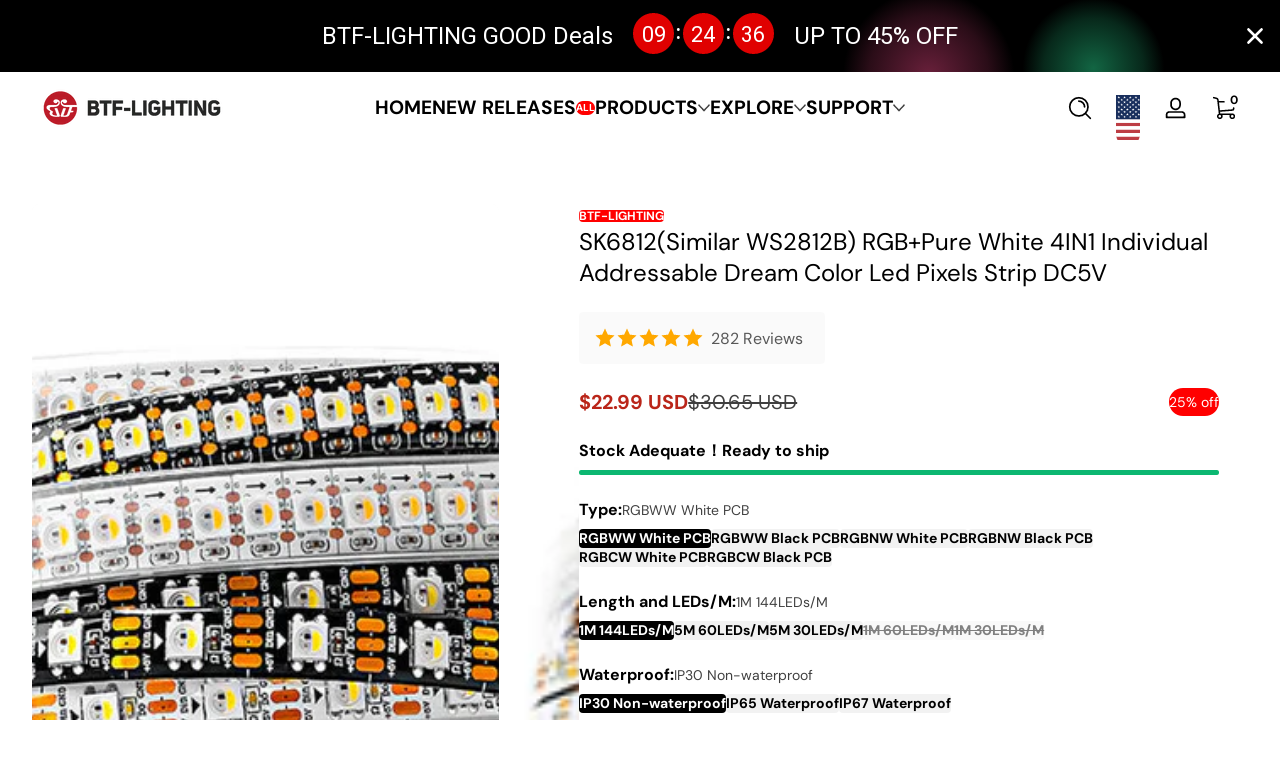

--- FILE ---
content_type: text/css
request_url: https://www.btf-lighting.com/cdn/shop/t/21/assets/style.css?v=40152352191242546541752632754
body_size: 13061
content:
@charset "UTF-8";.no-js:not(html),.no-js-inline,html.no-js .no-js-hidden{display:none!important}html.no-js .no-js{display:block!important}html.no-js .no-js-inline{display:inline-block!important}html{--gradient-to-left: to left;--gradient-to-right: to right;--transform-origin-left: left;--transform-origin-right: right;--translate-x-direction: 1}html path[data-ltr]{display:block}html path[data-rtl]{display:none}html[dir=rtl]{--gradient-to-left: to right;--gradient-to-right: to left;--transform-origin-left: right;--transform-origin-right: left;--translate-x-direction: -1}html[dir=rtl] path[data-ltr]{display:none}html[dir=rtl] path[data-rtl]{display:block}.ltr{direction:ltr;--gradient-to-left: to left;--gradient-to-right: to right;--transform-origin-left: left;--transform-origin-right: right;--translate-x-direction: 1}.ltr path[data-ltr]{display:block}.ltr path[data-rtl]{display:none}.rtl{direction:rtl;--gradient-to-left: to right;--gradient-to-right: to left;--transform-origin-left: right;--transform-origin-right: left;--translate-x-direction: -1}.rtl path[data-ltr]{display:none}.rtl path[data-rtl]{display:block}.page-width{max-width:var(--page-width, 1400px);margin-block:0;margin-inline:auto;padding-inline-start:1.5rem;padding-inline-end:1.5rem}@media screen and (min-width: 750px){.page-width{padding-inline-start:2rem;padding-inline-end:2rem}}@media screen and (min-width: 750px){.page-width.width--narrow{padding-inline-start:9rem;padding-inline-end:9rem}}@media screen and (min-width: 1200px){.page-width.width--narrow{max-width:72.6rem;padding-inline-start:0;padding-inline-end:0}}.full-width{width:100%}.full-height{height:100%}[hidden],.hidden{display:none!important}@media screen and (max-width: 749px){.small-hide{display:none!important}}@media screen and (min-width: 750px) and (max-width: 1199px){.medium-hide{display:none!important}}@media screen and (min-width: 1200px){.large-up-hide{display:none!important}}a:empty,ul:empty,dl:empty,div:empty,section:empty,article:empty,p:empty,h1:empty,h2:empty,h3:empty,h4:empty,h5:empty,h6:empty{display:none}.visually-hidden{position:absolute!important;overflow:hidden;width:1px;height:1px;margin:-1px;padding:0;border:0;clip:rect(0 0 0 0);word-wrap:normal!important}.visibility-hidden{visibility:hidden}@media screen and (max-width: 749px){.visually-hidden-mobile{position:absolute!important;overflow:hidden;width:1px;height:1px;margin:-1px;padding:0;border:0;clip:rect(0 0 0 0);word-wrap:normal!important}}.overflow-hidden,.overflow-hidden-mobile,.overflow-hidden-tablet,.overflow-hidden-desktop{overflow:hidden}@media screen and (min-width: 750px){.overflow-hidden-mobile{overflow:auto}}@media screen and (min-width: 1200px){.overflow-hidden-tablet{overflow:auto}}.d-block,deferred-media,product-model{display:block}.d-flex{display:flex;flex-wrap:wrap}.d-inline-flex{display:inline-flex;flex-wrap:wrap}.gap-1{gap:.25rem}.gap-2{gap:.5rem}.gap-3{gap:.75rem}.gap-4{gap:1rem}.gap-5{gap:1.25rem}.gap-6{gap:1.5rem}.gap-7{gap:1.75rem}.gap-8{gap:2rem}@media screen and (min-width: 750px){.gap-desktop-1{gap:.25rem}.gap-desktop-2{gap:.5rem}.gap-desktop-3{gap:.75rem}.gap-desktop-4{gap:1rem}.gap-desktop-5{gap:1.25rem}.gap-desktop-6{gap:1.5rem}.gap-desktop-7{gap:1.75rem}.gap-desktop-8{gap:2rem}.gap-desktop-1--important{gap:.25rem!important}.gap-desktop-2--important{gap:.5rem!important}.gap-desktop-3--important{gap:.75rem!important}.gap-desktop-4--important{gap:1rem!important}.gap-desktop-5--important{gap:1.25rem!important}.gap-desktop-6--important{gap:1.5rem!important}.gap-desktop-7--important{gap:1.75rem!important}.gap-desktop-8--important{gap:2rem!important}}@media screen and (max-width: 749px){.gap-mobile-1{gap:.25rem}.gap-mobile-2{gap:.5rem}.gap-mobile-3{gap:.75rem}.gap-mobile-4{gap:1rem}.gap-mobile-5{gap:1.25rem}.gap-mobile-6{gap:1.5rem}.gap-mobile-7{gap:1.75rem}.gap-mobile-8{gap:2rem}.gap-mobile-1--important{gap:.25rem!important}.gap-mobile-2--important{gap:.5rem!important}.gap-mobile-3--important{gap:.75rem!important}.gap-mobile-4--important{gap:1rem!important}.gap-mobile-5--important{gap:1.25rem!important}.gap-mobile-6--important{gap:1.5rem!important}.gap-mobile-7--important{gap:1.75rem!important}.gap-mobile-8--important{gap:2rem!important}}.align-items-start{align-items:flex-start!important}.align-items-center{align-items:center!important}.align-items-end{align-items:flex-end!important}.justify-content-start,.justify-content-left{justify-content:flex-start!important}.justify-content-center{justify-content:center!important}.justify-content-end,.justify-content-right{justify-content:flex-end!important}.justify-content-space{justify-content:space-between!important}@media screen and (max-width: 749px){.small-align-items-start{align-items:flex-start!important}.small-align-items-center{align-items:center!important}.small-align-items-end{align-items:flex-end!important}.small-justify-content-start{justify-content:flex-start!important}.small-justify-content-center{justify-content:center!important}.small-justify-content-end{justify-content:flex-end!important}.small-justify-content-space{justify-content:space-between!important}}.link{cursor:pointer;display:inline-block;border:none;padding:0;text-decoration:none;color:inherit;background-color:transparent}.link.link-text[aria-disabled=true],.link.link-text[disabled]{opacity:.5}@media (prefers-reduced-motion: reduce){.link.link-text:hover{opacity:.75}}@media (prefers-reduced-motion: no-preference){.link.link-text{position:relative;--underline-scale: 0}.link.link-text:after{content:"";position:absolute;inset-block-start:auto;inset-inline-start:0;inset-inline-end:0;inset-block-end:-1px;height:1px;width:100%;background:rgba(var(--color-foreground),1);transition:transform .3s cubic-bezier(0,0,.3,1);transform:scaleX(var(--underline-scale));transform-origin:bottom right}.link.link-text:hover{--underline-scale: 1}.link.link-text:hover:after{transform-origin:bottom left}.link.link-text.show-underline{--underline-scale: 1}.link.link-text.show-underline:hover{--underline-scale: 0}}.link.link-full:before{content:"";position:absolute;inset-inline-start:0;inset-block-start:0;width:100%;height:100%}.link.link-underline:hover{text-decoration:underline}.position-container{display:flex}.position-container.position--top-left{align-items:flex-start;justify-content:flex-start}.position-container.position--top-center{align-items:flex-start;justify-content:center}.position-container.position--top-right{align-items:flex-start;justify-content:flex-end}.position-container.position--middle-left{align-items:center;justify-content:flex-start}.position-container.position--middle-center{align-items:center;justify-content:center}.position-container.position--middle-right{align-items:center;justify-content:flex-end}.position-container.position--bottom-left{align-items:flex-end;justify-content:flex-start}.position-container.position--bottom-center{align-items:flex-end;justify-content:center}.position-container.position--bottom-right{align-items:flex-end;justify-content:flex-end}@media screen and (max-width: 749px){.position-container.position--top-left,.position-container.position--top-center,.position-container.position--top-right,.position-container.position--middle-left,.position-container.position--middle-center,.position-container.position--middle-right,.position-container.position--bottom-left,.position-container.position--bottom-center,.position-container.position--bottom-right{justify-content:center}.position-container.position-mobile--top-left{align-items:flex-start;justify-content:flex-start}.position-container.position-mobile--top-center{align-items:flex-start;justify-content:center}.position-container.position-mobile--top-right{align-items:flex-start;justify-content:flex-end}.position-container.position-mobile--middle-left{align-items:center;justify-content:flex-start}.position-container.position-mobile--middle-center{align-items:center;justify-content:center}.position-container.position-mobile--middle-right{align-items:center;justify-content:flex-end}.position-container.position-mobile--bottom-left{align-items:flex-end;justify-content:flex-start}.position-container.position-mobile--bottom-center{align-items:flex-end;justify-content:center}.position-container.position-mobile--bottom-right{align-items:flex-end;justify-content:flex-end}}.ms-auto{margin-inline-start:auto}.me-auto{margin-inline-end:auto}.mx-auto{margin-inline-start:auto;margin-inline-end:auto}.ps-0{padding-inline-start:0!important}.pe-0{padding-inline-end:0!important}.pt-0{padding-block-start:0!important}.pb-0{padding-block-end:0!important}.ms-0{margin-inline-start:0!important}.me-0{margin-inline-end:0!important}.mt-0{margin-block-start:0!important}.mb-0{margin-block-end:0!important}.ps-1{padding-inline-start:.5rem!important}.pe-1{padding-inline-end:.5rem!important}.pt-1{padding-block-start:.5rem!important}.pb-1{padding-block-end:.5rem!important}.ms-1{margin-inline-start:.5rem!important}.me-1{margin-inline-end:.5rem!important}.mt-1{margin-block-start:.5rem!important}.mb-1{margin-block-end:.5rem!important}.ps-2{padding-inline-start:1rem!important}.pe-2{padding-inline-end:1rem!important}.pt-2{padding-block-start:1rem!important}.pb-2{padding-block-end:1rem!important}.ms-2{margin-inline-start:1rem!important}.me-2{margin-inline-end:1rem!important}.mt-2{margin-block-start:1rem!important}.mb-2{margin-block-end:1rem!important}.ps-3{padding-inline-start:1.5rem!important}.pe-3{padding-inline-end:1.5rem!important}.pt-3{padding-block-start:1.5rem!important}.pb-3{padding-block-end:1.5rem!important}.ms-3{margin-inline-start:1.5rem!important}.me-3{margin-inline-end:1.5rem!important}.mt-3{margin-block-start:1.5rem!important}.mb-3{margin-block-end:1.5rem!important}.ps-4{padding-inline-start:2rem!important}.pe-4{padding-inline-end:2rem!important}.pt-4{padding-block-start:2rem!important}.pb-4{padding-block-end:2rem!important}.ms-4{margin-inline-start:2rem!important}.me-4{margin-inline-end:2rem!important}.mt-4{margin-block-start:2rem!important}.mb-4{margin-block-end:2rem!important}.ps-5{padding-inline-start:2.5rem!important}.pe-5{padding-inline-end:2.5rem!important}.pt-5{padding-block-start:2.5rem!important}.pb-5{padding-block-end:2.5rem!important}.ms-5{margin-inline-start:2.5rem!important}.me-5{margin-inline-end:2.5rem!important}.mt-5{margin-block-start:2.5rem!important}.mb-5{margin-block-end:2.5rem!important}.ps-6{padding-inline-start:3rem!important}.pe-6{padding-inline-end:3rem!important}.pt-6{padding-block-start:3rem!important}.pb-6{padding-block-end:3rem!important}.ms-6{margin-inline-start:3rem!important}.me-6{margin-inline-end:3rem!important}.mt-6{margin-block-start:3rem!important}.mb-6{margin-block-end:3rem!important}*:focus{outline:0;box-shadow:none}*:focus-visible{outline:2px solid rgba(var(--color-outline),.75)!important;box-shadow:0 0 5px 3px rgb(var(--color-outline),.2);outline-offset:3px}*:focus-visible.focus-inset{outline:2px solid rgba(var(--color-outline),.75)!important;box-shadow:0 0 5px 3px rgb(var(--color-outline),.2);outline-offset:-2px}*:focus-visible.focus-none{outline:none!important;box-shadow:none!important}.focused{outline:2px solid rgba(var(--color-outline),.75)!important;box-shadow:0 0 5px 3px rgb(var(--color-outline),.2);outline-offset:3px}.focused.focus-inset{outline:2px solid rgba(var(--color-outline),.75)!important;box-shadow:0 0 5px 3px rgb(var(--color-outline),.2);outline-offset:-2px}.no-js *:focus{outline:2px solid rgba(var(--color-outline),.75)!important;box-shadow:0 0 5px 3px rgb(var(--color-outline),.2);outline-offset:3px}.no-js *:focus.focus-inset{outline:2px solid rgba(var(--color-outline),.75)!important;box-shadow:0 0 5px 3px rgb(var(--color-outline),.2);outline-offset:-2px}.no-js *:focus.focus-none{outline:none!important;box-shadow:none!important}.no-js *:focus:not(:focus-visible){outline:none!important;box-shadow:none!important}.no-js *:focus:not(:focus-visible).focus-inset{outline:none!important;box-shadow:none!important}.gradient{--alpha-background: 1;background:var(--gradient-background, rgba(var(--color-background), var(--alpha-background)));background-attachment:fixed}.background--blur{-webkit-backdrop-filter:blur(1rem);backdrop-filter:blur(1rem)}.background--transparent{background-color:transparent!important}.reverse-color{background-color:rgb(var(--color-foreground))!important;color:rgb(var(--color-background))!important}.isolate{position:relative;z-index:0}.isolate.isolate--higher{z-index:1}body[scroll-y-off]{width:100%;position:fixed}hr{border:none;height:1px;background-color:rgba(var(--color-foreground),.1);display:block;margin-block:1rem;margin-inline:0}hr.hr--l{margin-block:2rem;margin-inline:0}.list-unstyled{list-style:none;padding:0;margin:0}.no-pointer-event{pointer-events:none!important}.round{border-radius:9999px;overflow:hidden}.sm-round{border-radius:var(--small-radius);overflow:hidden}.md-round{border-radius:var(--medium-radius);overflow:hidden}.lg-round{border-radius:var(--large-radius);overflow:hidden}.blur{filter:blur(1rem)}.skip-to-content-link:focus{z-index:101;position:inherit;overflow:auto;width:auto;height:auto;clip:auto}::selection{background-color:rgba(var(--color-foreground),.2)}.ratio{position:relative;display:flex;align-items:stretch}.ratio:before{content:"";display:block;width:0;height:0;padding-block-end:var(--ratio-percent)}.icon{width:.875rem;height:auto}.texture-background-image{position:absolute!important;inset-inline-start:0;inset-block-start:0;inset-inline-end:0;inset-block-end:0;z-index:-1;pointer-events:none}.texture-background-image.background--fixed{clip-path:inset(-1px)}.texture-background-image.background--fixed img,.texture-background-image.background--fixed svg{position:fixed!important}.texture-background-image.background--ambient-move img,.texture-background-image.background--ambient-move svg{animation:ambientMove 30s linear infinite}picture img{width:100%;height:100%}.media{display:block;position:relative;overflow:hidden}.media>:not(.zoom,.button,.deferred-media-poster-button,.loading-overlay-spinner),.media model-viewer{position:absolute;inset-inline-start:0;inset-block-start:0;width:100%;height:100%}.media img{object-fit:cover;object-position:center center}.media.media-fit--cover img{object-fit:cover}.media.media-fit--contain img{object-fit:contain}.media.media--square,.media.media--narrow,.media.media--panoramic,.media.media--landscape,.media.media--portrait,.media.media--adapt{--padding-bottom: 100%}.media.media--square:before,.media.media--narrow:before,.media.media--panoramic:before,.media.media--landscape:before,.media.media--portrait:before,.media.media--adapt:before{content:"";display:block;pointer-events:none;padding-block-end:var(--padding-bottom)}.media.media--adapt{--padding-bottom: var(--ratio-percent, 100%)}.media.media--portrait{--padding-bottom: 125%}.media.media--landscape{--padding-bottom: 62.5%}.media.media--panoramic{--padding-bottom: 56.25%}.media.media--narrow{--padding-bottom: 45%}.media.media--circle{border-radius:9999px;overflow:hidden}.media-poster{width:100%;height:100%;display:flex;align-items:center;justify-content:center;border:none;padding:0}.video-model-media{display:block;position:relative;overflow:hidden}.video-model-media video,.video-model-media iframe,.video-model-media .shopify-model-viewer-ui,.video-model-media model-viewer{position:absolute;inset-inline-start:0;inset-block-start:0;width:100%;height:100%;object-fit:contain;object-position:center}.video-model-media.media-fit--cover video,.video-model-media.media-fit--cover iframe,.video-model-media.media-fit--cover .shopify-model-viewer-ui,.video-model-media.media-fit--cover model-viewer{object-fit:cover}.deferred-media video,.deferred-media iframe,.deferred-media .shopify-model-viewer-ui,.deferred-media model-viewer{display:none}.deferred-media .mute-button .icon-volume-off{display:none}.deferred-media .mute-button.muted .icon-volume-off{display:block}.deferred-media .mute-button.muted .icon-volume-on{display:none}.deferred-media[loaded] video,.deferred-media[loaded] iframe,.deferred-media[loaded] .shopify-model-viewer-ui,.deferred-media[loaded] model-viewer{display:block}.deferred-media[loaded]:not(product-model) .media-poster{filter:blur(1rem)}.font-body{font-family:var(--font-body-family),serif!important;font-style:var(--font-body-style)!important;font-weight:var(--font-body-weight)!important;letter-spacing:var(--font-body-letter-spacing)!important}.font-decorative{font-family:var(--font-decorative-family),serif!important;font-style:var(--font-decorative-style)!important;letter-spacing:var(--font-decorative-letter-spacing)!important}.font-hollow{color:transparent;-webkit-text-stroke:1px rgb(var(--color-foreground))}b,.font-weight-bold{font-weight:var(--font-body-weight-bold)!important}.font-italic{font-style:italic}.font-size-extra-s{font-size:.5rem!important}.font-size-xxs{font-size:.625rem!important}.font-size-xs{font-size:.75rem!important}.font-size-s{font-size:.875rem!important}.font-size-l{font-size:1.25rem!important}.font-size-xl{font-size:1.5rem!important}.font-size-xxl{font-size:1.75rem!important}.font-size-extra-l{font-size:2rem!important}.letter-space-1{letter-spacing:1px}.letter-space-2{letter-spacing:2px}.letter-space-3{letter-spacing:3px}.lh-0{line-height:0!important}.lh-1{line-height:1}.lh-2{line-height:2}.ln-normal{line-height:normal}.uppercase{text-transform:uppercase!important}.capitalize{text-transform:capitalize!important}.lowercase{text-transform:lowercase!important}.light{opacity:.75!important}.lighter{opacity:.5!important}.underline{text-decoration:underline!important}.line-through{text-decoration:line-through!important}.break{word-break:break-word}s{opacity:.75;font-weight:400}h1,h2,h3,h4,h5,h6,.h0,.h1,.h2,.h3,.h4,.h5,.h6{font-family:var(--font-heading-family),serif;font-style:var(--font-heading-style);letter-spacing:var(--font-header-letter-spacing);font-weight:var(--font-heading-weight);color:inherit;line-height:normal;word-break:normal;margin-block-start:0;margin-block-end:1rem}.hxxl{font-size:4rem}.hxl{font-size:3rem}.h0{font-size:2.25rem}h1,.h1{font-size:2rem}h2,.h2{font-size:1.75rem}h3,.h3{font-size:1.5rem}h4,.h4{font-size:1.25rem}h5,.h5{font-size:1rem}h6,.h6{font-size:.875rem}p{margin-block-start:0;margin-block-end:.5rem}blockquote{font-style:italic;color:rgba(var(--color-foreground),.75);border-inline-start:2px solid rgba(var(--color-foreground),.2);padding-inline-start:1rem}fieldset{border:none;padding:0;margin:0}fieldset legend{padding:0;margin:0;border:none;background:transparent;box-shadow:none}.caption{font-size:.75rem;text-transform:uppercase;color:rgba(var(--color-foreground),.75)}.rte>*:first-child{margin-block-start:0}.rte>*:last-child{margin-block-end:0}.rte>*:is(p){margin-block-end:1.5rem}.rte>*:is(ul,ol,div){margin-block-end:1rem}.rte h1,.rte h2,.rte h3,.rte h4,.rte h5,.rte h6{margin-block-end:.5rem}.rte table{table-layout:fixed}@media screen and (min-width: 750px){.rte table td{padding-inline-start:1.2rem;padding-inline-end:1.2rem}}.rte img{height:auto;max-width:100%;border-radius:var(--medium-radius)}.rte video,.rte iframe{width:100%;height:auto;border-radius:var(--medium-radius);border:none}.rte iframe{aspect-ratio:16/9}.rte ul,.rte ol{list-style-position:inside;padding-inline-start:2rem}.rte li{list-style:inherit;margin-block-end:.5rem}.rte li p{display:inline}.rte li:last-child{margin-block-end:0}.rte a{--color-opacity: .75;color:rgba(var(--color-foreground),var(--color-opacity));text-decoration:underline;text-underline-offset:3px;text-decoration-thickness:1px;transition:text-decoration-thickness .1s ease}.rte a:hover{--color-opacity: 1;text-decoration-thickness:2px}.rte blockquote{display:inline-flex}.rte blockquote>*{margin-inline:0;margin-block:-.5rem}.rte:after{clear:both;content:"";display:block}.text-align--left{text-align:start!important}.text-align--center{text-align:center!important}.text-align--right{text-align:end!important}@media screen and (max-width: 749px){.text-align-mobile--left{text-align:start!important}.text-align-mobile--center{text-align:center!important}.text-align-mobile--right{text-align:end!important}}table:not([class]){table-layout:fixed;border-collapse:collapse;border-style:hidden;box-shadow:0 0 0 1px rgba(var(--color-foreground),.2)}table:not([class]) td,table:not([class]) th{padding:1rem;border:1px solid rgba(var(--color-foreground),.2)}table.table-collapse{border-collapse:collapse}details>*{box-sizing:border-box}summary{cursor:pointer;list-style:none}summary::-webkit-details-marker{display:none}.details-disclosure>summary{display:flex;align-items:center;justify-content:flex-start;gap:1rem;padding-block:.5rem;padding-inline:0}.details-disclosure>summary .icon-caret{flex:0 0 auto;margin-inline-start:auto;width:.875rem;opacity:.75;transition:transform .3s ease}.details-disclosure>.details-disclosure-content{padding-block:.5rem;padding-inline:0;visibility:hidden;opacity:0}.details-disclosure.has-opened>summary .icon-caret{transform:scaleY(-1)}.details-disclosure.has-opened>.details-disclosure-content{visibility:visible;opacity:1;animation:slideIn .3s ease}.row{display:flex;flex-wrap:wrap;margin-inline-end:-1.5rem;margin-inline-start:-1.5rem}.col{padding-inline-end:1.5rem;padding-inline-start:1.5rem;flex:1 1 0;width:100%}.col-auto{flex:0 0 auto;width:auto;max-width:100%}.col-1{flex:0 0 8.3333333333%;max-width:8.3333333333%}.col-2{flex:0 0 16.6666666667%;max-width:16.6666666667%}.col-3{flex:0 0 25%;max-width:25%}.col-4{flex:0 0 33.3333333333%;max-width:33.3333333333%}.col-5{flex:0 0 41.6666666667%;max-width:41.6666666667%}.col-6{flex:0 0 50%;max-width:50%}.col-7{flex:0 0 58.3333333333%;max-width:58.3333333333%}.col-8{flex:0 0 66.6666666667%;max-width:66.6666666667%}.col-9{flex:0 0 75%;max-width:75%}.col-10{flex:0 0 83.3333333333%;max-width:83.3333333333%}.col-11{flex:0 0 91.6666666667%;max-width:91.6666666667%}.col-12{flex:0 0 100%;max-width:100%}@media (min-width: 750px){.col-md{flex-basis:0;flex-grow:1;max-width:100%}.col-md-1{flex:0 0 8.3333333333%;max-width:8.3333333333%}.col-md-2{flex:0 0 16.6666666667%;max-width:16.6666666667%}.col-md-3{flex:0 0 25%;max-width:25%}.col-md-4{flex:0 0 33.3333333333%;max-width:33.3333333333%}.col-md-5{flex:0 0 41.6666666667%;max-width:41.6666666667%}.col-md-6{flex:0 0 50%;max-width:50%}.col-md-7{flex:0 0 58.3333333333%;max-width:58.3333333333%}.col-md-8{flex:0 0 66.6666666667%;max-width:66.6666666667%}.col-md-9{flex:0 0 75%;max-width:75%}.col-md-10{flex:0 0 83.3333333333%;max-width:83.3333333333%}.col-md-11{flex:0 0 91.6666666667%;max-width:91.6666666667%}.col-md-12{flex:0 0 100%;max-width:100%}}@media (min-width: 1200px){.col-lg{flex-basis:0;flex-grow:1;max-width:100%}.col-lg-1{flex:0 0 8.3333333333%;max-width:8.3333333333%}.col-lg-2{flex:0 0 16.6666666667%;max-width:16.6666666667%}.col-lg-3{flex:0 0 25%;max-width:25%}.col-lg-4{flex:0 0 33.3333333333%;max-width:33.3333333333%}.col-lg-5{flex:0 0 41.6666666667%;max-width:41.6666666667%}.col-lg-6{flex:0 0 50%;max-width:50%}.col-lg-7{flex:0 0 58.3333333333%;max-width:58.3333333333%}.col-lg-8{flex:0 0 66.6666666667%;max-width:66.6666666667%}.col-lg-9{flex:0 0 75%;max-width:75%}.col-lg-10{flex:0 0 83.3333333333%;max-width:83.3333333333%}.col-lg-11{flex:0 0 91.6666666667%;max-width:91.6666666667%}.col-lg-12{flex:0 0 100%;max-width:100%}}.grid{display:grid}.grid.columns--1{grid-template-columns:repeat(1,1fr)}.grid.columns--2{grid-template-columns:repeat(2,1fr)}.grid.columns--3{grid-template-columns:repeat(3,1fr)}.grid.columns--4{grid-template-columns:repeat(4,1fr)}.grid.columns--5{grid-template-columns:repeat(5,1fr)}.grid.columns--6{grid-template-columns:repeat(6,1fr)}@media screen and (max-width: 749px){.grid.columns-mobile--1{grid-template-columns:repeat(1,1fr)}.grid.columns-mobile--2{grid-template-columns:repeat(2,1fr)}}@media screen and (min-width: 750px){.grid-desktop{display:grid}.grid-desktop.columns-desktop--1{grid-template-columns:repeat(1,1fr)}.grid-desktop.columns-desktop--2{grid-template-columns:repeat(2,1fr)}.grid-desktop.columns-desktop--3{grid-template-columns:repeat(3,1fr)}.grid-desktop.columns-desktop--4{grid-template-columns:repeat(4,1fr)}.grid-desktop.columns-desktop--5{grid-template-columns:repeat(5,1fr)}.grid-desktop.columns-desktop--6{grid-template-columns:repeat(6,1fr)}.grid-desktop--important{display:grid!important}.grid-desktop--important.columns-desktop--1{grid-template-columns:repeat(1,1fr)!important}.grid-desktop--important.columns-desktop--2{grid-template-columns:repeat(2,1fr)!important}.grid-desktop--important.columns-desktop--3{grid-template-columns:repeat(3,1fr)!important}.grid-desktop--important.columns-desktop--4{grid-template-columns:repeat(4,1fr)!important}.grid-desktop--important.columns-desktop--5{grid-template-columns:repeat(5,1fr)!important}.grid-desktop--important.columns-desktop--6{grid-template-columns:repeat(6,1fr)!important}}@media screen and (max-width: 749px){.grid-mobile{display:grid}.grid-mobile.columns-mobile--1{grid-template-columns:repeat(1,1fr)}.grid-mobile.columns-mobile--2{grid-template-columns:repeat(2,1fr)}.grid-mobile--important{display:grid!important}.grid-mobile--important.columns-mobile--1{grid-template-columns:repeat(1,1fr)!important}.grid-mobile--important.columns-mobile--2{grid-template-columns:repeat(2,1fr)!important}.grid-mobile--important.columns-mobile--3{grid-template-columns:repeat(3,1fr)!important}.grid-mobile--important.columns-mobile--4{grid-template-columns:repeat(4,1fr)!important}.grid-mobile--important.columns-mobile--5{grid-template-columns:repeat(5,1fr)!important}.grid-mobile--important.columns-mobile--6{grid-template-columns:repeat(6,1fr)!important}}.auto-grid{display:grid;gap:1.25rem;padding:0;grid-template-columns:repeat(auto-fill,minmax(var(--item-min-size, 0),1fr))}.auto-grid .grid-item{min-width:var(--item-min-size, 0);max-width:100%}@media screen and (max-width: 749px){.auto-grid{grid-template-columns:repeat(auto-fill,minmax(var(--item-min-size-mobile, var(--item-min-size, 0)),1fr))}.auto-grid .grid-item{min-width:var(--item-min-size-mobile, var(--item-min-size, 0))}}@media screen and (max-width: 749px){.auto-grid-mobile{display:grid;gap:1.25rem;padding:0;grid-template-columns:repeat(auto-fill,minmax(var(--item-min-size-mobile, 0),1fr))}.auto-grid-mobile .grid-item{min-width:var(--item-min-size-mobile, 0);max-width:100%}}@media screen and (min-width: 750px){.auto-grid-desktop{display:grid;gap:1.25rem;padding:0;grid-template-columns:repeat(auto-fill,minmax(var(--item-min-size, 0),1fr))}.auto-grid-desktop .grid-item{min-width:var(--item-min-size, 0);max-width:100%}}.shopify-challenge__button,.button{--buttons-radius: var(--small-radius);--border-width: 1px;--border-color: var(--color-button-text);--border-offset: 1px;--border-opacity: .05;--alpha-button-background: 1;--alpha-button-text: 1;position:relative;display:inline-flex;justify-content:center;align-items:center;gap:.5rem;padding-block:0;padding-inline:2rem;min-height:3rem;min-width:3rem;width:auto;max-width:100%;border:0;border-radius:var(--buttons-radius);font:inherit;font-size:.875rem;font-weight:var(--font-body-weight-bold);line-height:1;text-decoration:none;color:rgba(var(--color-button-text),var(--alpha-button-text));background:rgba(var(--color-button),var(--alpha-button-background));overflow:hidden;-webkit-appearance:none;appearance:none;pointer-events:auto;cursor:pointer}.focus-inset.shopify-challenge__button,.focus-inset.button{--color-outline: var(--color-button-text)}.shopify-challenge__button:after,.button:after{content:"";position:absolute;inset-inline-start:0;inset-block-start:0;inset-inline-end:0;inset-block-end:0;box-shadow:inset 0 0 0 var(--border-width) rgba(var(--border-color),var(--border-opacity));pointer-events:none;border-radius:var(--buttons-radius);transition:box-shadow .3s ease}.button .icon{width:1.25rem;height:auto;pointer-events:none;flex-shrink:0;flex-grow:0}.button .icon.icon-arrow-right,.button .icon.icon-arrow-left{transition:transform .3s cubic-bezier(0,0,.3,1)}.button:hover .icon-arrow-right{transform:translate(calc(.5rem * var(--translate-x-direction)))}.button:hover .icon-arrow-left{transform:translate(calc(-.5rem * var(--translate-x-direction)))}.button[disabled],.button[aria-disabled=true],.button .disabled{cursor:not-allowed;opacity:.5!important}.button.button--icon{padding:0!important;min-width:3rem;min-height:3rem}.button.button--icon .icon{transition:transform .3s cubic-bezier(0,0,.3,1)}.button.button--icon:hover .icon{transform:scale(1.2)}.button.button--secondary{--border-opacity: 1;--alpha-button-background: 0;--color-button-text: var(--color-secondary-button-text)}.button.button--secondary:not([disabled],[aria-disabled=true]):hover:after{--border-width: 2px}.button.button--tertiary{--border-opacity: 0;--color-button-text: var(--color-foreground);--color-button: var(--color-foreground);--alpha-button-background: .02;text-decoration:underline}.button.button--tertiary:not([disabled],[aria-disabled=true]):hover{--alpha-button-background: .05}.button.button--ethereal{--border-opacity: 0;--color-button-text: var(--color-foreground);--color-button: var(--color-foreground);--alpha-button-background: 0}.button.button--ethereal:not([disabled],[aria-disabled=true]):hover{--alpha-button-text: .5}.button.button--ambient{--color-button-text: var(--color-foreground);--color-button: var(--color-background)}.button.button--ambient-reverse{--color-button-text: var(--color-background);--color-button: var(--color-foreground)}.button.button--float{--color-button-text: var(--color-foreground);--alpha-button-background: .5;--color-button: var(--color-background);--border-opacity: .5;-webkit-backdrop-filter:blur(8px);backdrop-filter:blur(8px);box-shadow:0 0 .5rem rgba(var(--color-shadow),.2)}.button.button--pill{--buttons-radius: 9999px}.button.button--full-width{display:flex;width:100%}.button.button--large{padding-block:0;padding-inline:4.5rem;min-width:4.5rem;min-height:4.5rem;font-size:1.125rem}.button.button--large .icon{width:1.75rem}.button.button--small{padding-block:0;padding-inline:1.25rem;min-height:2.25rem;min-width:2.25rem;font-size:.75rem}.button.button--small .icon{width:1rem}.button.button--mini{padding-block:0;padding-inline:.875rem;min-height:2rem;min-width:2rem;font-size:.625rem;gap:.25rem}.button.button--mini .icon{width:.875rem}.button.button--hover-animate:not([disabled],[aria-disabled=true]){transition:transform .3s cubic-bezier(0,0,.3,1)}.button.button--hover-animate:not([disabled],[aria-disabled=true]):before{content:"";inset-inline-start:0;inset-block-start:0;inset-inline-end:0;inset-block-end:0;position:absolute;background:rgb(var(--color-button-text));opacity:0;transition:opacity .3s cubic-bezier(0,0,.3,1)}.button.button--hover-animate:not([disabled],[aria-disabled=true]):hover{transform:translateY(-.125rem)}.button.button--hover-animate:not([disabled],[aria-disabled=true]):hover:before{opacity:.2}.button-group{display:inline-flex;align-items:center;gap:.5rem}.button-group.button--multiple{flex-wrap:wrap}.button-group.button--multiple .button{flex:1 1 auto}.button--clear{background:none;color:inherit;border:none;padding:0;margin:0;font-size:inherit;cursor:pointer;-webkit-appearance:none;appearance:none;outline:none}[role=button]{cursor:pointer}.select,.field{--color-input-border: var(--color-foreground);--border-width: 1px;--alpha-input-border: 1;--alpha-input-text: 1;--input-radius: var(--small-radius);position:relative;display:flex;align-items:stretch;gap:.5rem;font-size:1rem;background:rgba(var(--color-background),.1);-webkit-backdrop-filter:blur(1rem);backdrop-filter:blur(1rem);border-radius:var(--input-radius)}.select:after,.field:after{content:"";position:absolute;inset-block-start:0;inset-inline-end:0;inset-block-end:0;inset-inline-start:0;box-shadow:inset 0 0 0 var(--border-width) rgb(var(--color-input-border));border-radius:var(--input-radius);pointer-events:none;z-index:1;transition:box-shadow .1s ease}.select:hover,.field:hover,.select:has(input:focus,select:focus,textarea:focus),.field:has(input:focus,select:focus,textarea:focus){--border-width: 2px}.field-error.select,.field-error.field{--color-input-border: var(--color-error);--color-background: var(--color-error)}.select .select-select,.field .field-input{-webkit-appearance:none;appearance:none;box-sizing:border-box;position:relative;flex:1 1 auto;color:rgba(var(--color-foreground),var(--alpha-input-text));background:transparent;border-radius:var(--input-radius);height:3rem;width:100%;min-width:8rem;padding-block:0;padding-inline:1rem;border:0}.select .select-select:focus,.field .field-input:focus,.select .select-select:focus-visible,.field .field-input:focus-visible{outline:none!important;box-shadow:none!important}.select .select-select :disabled,.field .field-input :disabled{background:rgba(var(--color-foreground),.1)}.field .field-input.text-area{padding:1rem;min-height:10rem}.field .field-input.text-area~.field-label{padding:1rem;align-items:flex-start}.field .field-input:not(:placeholder-shown)~.field-label,.field .field-input:-webkit-autofill~.field-label,.field .field-input:focus~.field-label{display:none}.field .field-input:-webkit-autofill~.field-button,.field .field-input:-webkit-autofill~.field-label{color:rgb(var(--color-shadow))}.field .field-input::-webkit-search-cancel-button{display:none}.field .field-input::placeholder{opacity:0}@media screen and (max-width: 749px){.field .field-input{font-size:16px}}.field .field-label{position:absolute;inset-inline-start:0;inset-block-start:0;width:100%;height:100%;padding-block:0;padding-inline:1rem;display:flex;align-items:center;pointer-events:none;color:rgba(var(--color-foreground),.75);font-size:.875rem;line-height:1}.field .field-button{background:none;color:inherit;border:none;margin:0;cursor:pointer;-webkit-appearance:none;appearance:none;height:auto;padding-block:0;padding-inline:1rem;font-size:.75rem;display:flex;align-items:center;justify-content:center}.field .field-button .icon{width:1.5rem}.field.field--no-border{--border-width: 0;--alpha-input-border: 0;background:rgba(var(--color-foreground),.1)}.field.field--pill{--input-radius: 9999px}.field.field--line{background:none;-webkit-backdrop-filter:none;backdrop-filter:none}.field.field--line:after{box-shadow:inset 0 calc(var(--border-width) * -1) 0 0 rgb(var(--color-input-border))}.field.field--line .field-label,.field.field--line .field-input{padding-inline-start:0}.field.field--line .field-button{padding-inline-end:0}.select .select-select{--alpha-input-text: .75;padding-inline-end:2rem;cursor:pointer}.select .select-select option{-webkit-appearance:none;-moz-appearance:none;appearance:none;background-color:#fff;color:#000;padding-block:.25rem;padding-inline:1rem}.select .select-select::-ms-expand{display:none}.select .field-button{position:absolute;inset-inline-end:1rem;inset-block-start:50%;transform:translateY(-50%);inset-block-end:0;pointer-events:none;display:flex}.select .field-button .icon{width:.875rem}.select.select--inline{display:inline-flex;width:auto}.field-line-group{display:flex;align-items:center;justify-content:center;gap:.5rem;flex-wrap:nowrap}.field-line-group>*{flex:1 1 50%}.flexible-group{display:flex;align-items:center;justify-content:center;gap:1rem;flex-wrap:wrap}.flexible-group .field{flex:100 1 auto}.flexible-group .button{flex:1 100 auto}.radio,.checkbox{--border-radius: var(--small-radius);display:flex;align-items:center;gap:.5rem}.radio input,.checkbox input{position:absolute;opacity:0;z-index:-1;margin:0;padding:0}.radio label,.checkbox label{display:inline-flex;align-items:center;gap:.5rem;word-break:break-word}.radio label .input-face,.checkbox label .input-face{flex:0 0 auto;display:inline-block;width:1.25rem;height:1.25rem;overflow:hidden;position:relative;border-radius:var(--border-radius)}.radio label .input-face:after,.checkbox label .input-face:after{content:"";position:absolute;inset-block-start:0;inset-inline-end:0;inset-block-end:0;inset-inline-start:0;box-shadow:inset 0 0 0 1px rgba(var(--color-foreground),.4);border-radius:var(--border-radius);pointer-events:none;z-index:1}.radio label .input-face span,.checkbox label .input-face span{position:absolute;inset-inline-start:0;inset-block-start:0;width:100%;height:100%;--alpha-background: 0;border-radius:var(--border-radius);background:rgba(var(--color-foreground),var(--alpha-background));transition:transform .1s cubic-bezier(0,0,.3,1)}.radio label:hover .input-face span,.checkbox label:hover .input-face span,.radio label:has(input:focus-visible) .input-face span,.checkbox label:has(input:focus-visible) .input-face span{--alpha-background: .2;transform:scale(.6)}.radio label:has(input:checked) .input-face,.checkbox label:has(input:checked) .input-face{--color-pulse: var(--color-foreground);animation:pulse .1s cubic-bezier(0,0,.3,1)}.radio label:has(input:checked) .input-face span,.checkbox label:has(input:checked) .input-face span{--alpha-background: 1;transform:scale(.5)}.radio{--border-radius: 9999px}.search-field .field-button-group{display:flex;align-items:stretch}.search-field .field-button-group .search-button{opacity:.75}.search-field .field-button-group .reset-button{padding:0}.search-field .reset-button{opacity:.5;width:max-content;white-space:nowrap}.search-trending-main{min-height:10rem;overflow:hidden}.search-trending-main .keyword-list{display:flex;flex-wrap:wrap;align-items:center;align-content:flex-start;gap:1rem;row-gap:.5rem;font-size:.875rem;opacity:.75}.search-trending-main .keyword-list .hot{font-weight:var(--font-body-weight-bold)}.search-trending-main .suggest-icon{width:100%;height:15rem}.search-trending-main .search-tips{height:15rem;display:flex;align-items:center;justify-content:center;text-align:center;opacity:.75}.drop-menu{position:relative}.drop-menu.has-opened:not([data-constrain]) .drop-menu-button .icon-caret{transform:scaleY(-1)}.drop-menu.has-opened:not([data-constrain]) .drop-menu-wrapper{visibility:visible;opacity:1;animation:slideIn .3s ease}.drop-menu.has-opened:not([data-constrain]) .drop-menu-wrapper.pop-from--top{animation:slideInFromTop .3s ease}.drop-menu.has-opened:not([data-constrain]) .drop-menu-wrapper.pop-from--left{animation:slideInFromLeft .3s ease}.drop-menu.has-opened:not([data-constrain]) .drop-menu-wrapper.pop-from--right{animation:slideInFromRight .3s ease}.drop-menu.has-opened[data-constrain].position--constrained .drop-menu-button .icon-caret{transform:scaleY(-1)}.drop-menu.has-opened[data-constrain].position--constrained .drop-menu-wrapper{visibility:visible;opacity:1;animation:slideIn .3s ease}.drop-menu.has-opened[data-constrain].position--constrained .drop-menu-wrapper.pop-from--top{animation:slideInFromTop .3s ease}.drop-menu.has-opened[data-constrain].position--constrained .drop-menu-wrapper.pop-from--left{animation:slideInFromLeft .3s ease}.drop-menu.has-opened[data-constrain].position--constrained .drop-menu-wrapper.pop-from--right{animation:slideInFromRight .3s ease}.drop-menu .drop-menu-button{display:flex;align-items:center;justify-content:space-between;gap:.5rem;min-height:3rem;padding-block:0;padding-inline:1.5rem;--alpha-button-background: 0;background:rgba(var(--color-foreground),var(--alpha-button-background));cursor:pointer;position:relative;border-radius:var(--small-radius)}.drop-menu .drop-menu-button:after{content:"";position:absolute;inset-block-start:0;inset-inline-end:0;inset-block-end:0;inset-inline-start:0;box-shadow:inset 0 0 0 1px rgb(var(--color-foreground));border-radius:var(--small-radius);pointer-events:none;z-index:1;transition:box-shadow .1s ease}.drop-menu .drop-menu-button:hover:after{box-shadow:inset 0 0 0 2px rgb(var(--color-foreground))}.drop-menu .drop-menu-button:hover{--alpha-button-background: .05}.drop-menu .drop-menu-button .icon-caret{width:.75rem;opacity:.75;transition:transform .3s ease}.drop-menu .drop-menu-wrapper{position:absolute;border-radius:var(--small-radius);inset-block-start:100%;inset-block-end:auto;inset-inline-start:0;min-width:100%;width:max-content;overflow:hidden;background:rgb(var(--color-background));visibility:hidden;opacity:0;z-index:1;padding:1rem;margin-block-start:.5rem}.drop-menu .drop-menu-wrapper:after{content:"";position:absolute;inset-block-start:0;inset-inline-end:0;inset-block-end:0;inset-inline-start:0;box-shadow:inset 0 0 0 1px rgb(var(--color-foreground),.05);border-radius:var(--small-radius);pointer-events:none;z-index:1}.drop-menu .drop-menu-wrapper.pop-from--top{inset-block-start:auto;inset-block-end:100%;margin-block-start:0;margin-block-end:.5rem}.drop-menu .drop-menu-wrapper .drop-menu-list{list-style:none;padding:0;margin:0}.quantity{font-size:.875rem;color:rgb(var(--color-foreground));width:12.5rem;display:flex;align-items:stretch;--inputs-border-opacity: .5;--border-radius: var(--small-radius);position:relative;border-radius:var(--border-radius)}.quantity:after{content:"";position:absolute;inset-block-start:0;inset-inline-end:0;inset-block-end:0;inset-inline-start:0;box-shadow:inset 0 0 0 1px rgba(var(--color-foreground),var(--inputs-border-opacity));border-radius:var(--border-radius);pointer-events:none;z-index:1}.quantity .quantity-input{font-weight:var(--font-body-weight-bold);text-align:center;color:inherit;background:transparent;border:0;padding-block:0;padding-inline:.5rem;width:100%;flex:1 1 auto;-webkit-appearance:none;appearance:none;-moz-appearance:textfield}.quantity .quantity-input:focus,.quantity .quantity-input:focus-visible{background:rgb(var(--color-background));z-index:2}.quantity .quantity-input::-webkit-outer-spin-button,.quantity .quantity-input::-webkit-inner-spin-button{-webkit-appearance:none;margin:0}.quantity .quantity-button{width:4.5rem;height:4.5rem;flex:0 0 auto;border:0;padding:0;color:inherit;background:transparent;cursor:pointer;display:flex;align-items:center;justify-content:center}.quantity .quantity-button.disabled{cursor:not-allowed;opacity:.5}.title-wrapper{position:relative;padding-block-start:1rem;margin-block-end:2rem;overflow:hidden}.title-wrapper .text-content{max-width:60rem;display:inline-block}.title-wrapper .water-text{position:absolute;inset-block-start:0;inset-inline-start:0;width:100%;font-size:5rem;font-weight:900;text-transform:uppercase;color:rgba(var(--color-foreground),.05);line-height:.875;z-index:-1;pointer-events:none}.title-wrapper.title-wrapper--with-bottom{padding-block-end:2rem;border-block-end:1px solid rgba(var(--color-foreground),.2)}@media screen and (max-width: 749px){.title-wrapper .water-text{font-size:3rem}}.has-loading .loading-overlay-spinner{display:none}.has-loading.loading{opacity:.5;pointer-events:none;-webkit-user-select:none;user-select:none}.has-loading.loading .loading-overlay-spinner{display:inline-flex;line-height:0;align-items:center;justify-content:center}.has-loading.loading .loading-overlay-spinner .spinner{width:1.25rem;height:auto;animation:loading-rotator 1.4s linear infinite}.has-loading.loading .loading-overlay-spinner .spinner circle{stroke-dasharray:280;stroke-dashoffset:0;transform-origin:center;stroke:currentColor;animation:loading-dash 1.4s ease-in-out infinite}.has-loading.loading .loading-hidden{display:none!important}@keyframes loading-rotator{0%{transform:rotate(0)}to{transform:rotate(270deg)}}@keyframes loading-dash{0%{stroke-dashoffset:280}50%{stroke-dashoffset:75;transform:rotate(135deg)}to{stroke-dashoffset:280;transform:rotate(450deg)}}.beauty-scrollbar{scrollbar-width:thin;scrollbar-color:rgba(var(--color-background),.5) rgba(var(--color-foreground),1)}.beauty-scrollbar::-webkit-scrollbar{width:.25rem;height:.25rem}.beauty-scrollbar::-webkit-scrollbar-track{background:rgba(var(--color-foreground),1)}.beauty-scrollbar::-webkit-scrollbar-thumb{background:rgba(var(--color-background),.5);border-radius:var(--small-radius)}.beauty-scrollbar::-webkit-scrollbar-thumb:hover{background:rgba(var(--color-background),.85)}.hidden-scrollbar{scrollbar-width:none}.hidden-scrollbar::-webkit-scrollbar{display:none}.sticky-scroll{display:block;position:relative}.sticky-scroll .sticky-scroll-container{position:sticky;top:0;height:100vh;overflow:hidden}.tool-tip{position:fixed;right:auto;bottom:auto;transform:translate(-50%) translateY(-100%);z-index:103;background-color:rgb(var(--color-foreground));color:rgb(var(--color-background));padding:.5rem 1rem;font-size:.75rem;line-height:normal;font-weight:var(--font-body-weight-bold);border-radius:9999px;width:max-content;max-width:10rem}.tool-tip:after{position:absolute;content:"";height:.5rem;width:.5rem;background:inherit;top:100%;bottom:auto;left:50%;right:auto;transform:translate(-50%) translateY(-50%) rotate(45deg)}.typing-words{position:relative}.typing-words:after{content:"|";margin-inline-start:2px;animation:blink 1s ease infinite}.image-lazy-loading.loading-animation--pixel{image-rendering:pixelated}.image-lazy-loading.loading-animation--pixel.image-lazy-loaded{image-rendering:auto}.image-lazy-loading.loading-animation--breathing:not(.image-lazy-loaded){background-color:rgba(var(--color-foreground),.05);animation:shimmer .8s cubic-bezier(0,0,.3,1) infinite}.image-lazy-loading.loading-animation--breathing.image-lazy-loaded{animation:fadeIn .3s cubic-bezier(.2,0,1,1)}.icon-wrap{display:inline-block;position:relative;padding:.5rem;cursor:pointer;line-height:0;border-radius:9999px;color:rgb(var(--color-foreground));background:rgba(var(--color-foreground),.05)}.icon-wrap.icon-wrap--lage{padding:.75rem}.icon-wrap.icon-wrap--lage .icon{width:1.5rem}.icon-wrap:hover .icon{animation:scaleIn .3s cubic-bezier(0,0,.3,1)}.text-with-icon{display:flex;align-content:center;justify-content:flex-start;gap:.5rem}.text-with-icon.text-icon--inline{display:inline-flex;line-height:0}.text-with-icon .icon{width:.875rem}.text-with-icon.icon--s .icon{width:.75rem}.text-with-icon.icon--l .icon{width:1rem}.text-with-icon.icon--xl .icon{width:1.5rem}.list-social{list-style:none;padding:0;margin:0;display:inline-flex;align-items:center;justify-content:flex-start;flex-wrap:wrap;gap:1rem}.list-social .social-item{padding:.25rem;line-height:0;--icon-width: 2rem;--alpha-border: 0;position:relative;border-radius:var(--small-radius)}.list-social .social-item:after{content:"";position:absolute;inset-block-start:0;inset-inline-end:0;inset-block-end:0;inset-inline-start:0;box-shadow:inset 0 0 0 1px rgba(var(--color-foreground),var(--alpha-border));border-radius:var(--small-radius);pointer-events:none;z-index:1}.list-social .social-item .icon{width:var(--icon-width)}.list-social .social-item:hover .icon{animation:bounceScale .3s ease}.list-social.social-style--icon .social-item{padding:0}.list-social.social-style--icon .social-item .icon{width:calc(var(--icon-width) * 1.25)}.list-social.social-style--border .social-item{--alpha-border: 1}.list-social.social-style--wrapper .social-item{--alpha-background: .05;background:rgba(var(--color-foreground),var(--alpha-background));--alpha-border: .02}.list-social.social-style--wrapper .social-item:hover{--alpha-background: 1;color:rgb(var(--color-background))}.list-social.social-style--solid .social-item{--alpha-background: 1;color:rgb(var(--color-background));background:rgba(var(--color-foreground),var(--alpha-background))}.list-social.social-style--solid .social-item:hover{--alpha-background: .05;color:rgb(var(--color-foreground))}.social-follow{display:inline-flex;align-items:center;gap:1rem}.social-follow .social-avatar{flex:0 0 auto;width:3.5rem}.social-follow .social-info{padding-inline-end:2rem}.social-follow .follow-button{flex:0 0 auto;background:var(--gradient-background)}.placeholder{display:block!important;background:rgba(var(--color-foreground),.05);color:rgba(var(--color-foreground),.6);fill:rgba(var(--color-foreground),.6);border-radius:var(--small-radius);animation:shimmer .8s linear infinite forwards}.placeholder-svg{background:rgba(var(--color-foreground),.2)}.text-content>*{margin-block-start:0;margin-block-end:0}.text-content>*:not(:first-child){margin-block-start:1rem}.text-content .text-content-heading{font-size:2rem}.text-content .text-content-heading.heading-size--small{font-size:1.5rem}.text-content .text-content-heading.heading-size--large{font-size:2.5rem}.text-content .text-content-heading.heading-size--super{font-size:6rem;line-height:.875}.text-content .text-content-buttons{margin-block-start:2rem}@media screen and (max-width: 749px){.text-content .text-content-heading.heading-size--super{font-size:4rem}}@media screen and (min-width: 750px){.text-content.content-width--narrow{max-width:40rem}.text-content.content-width--normal{max-width:60rem}}article,.main-page,[role=main] .shopify-policy__container{line-height:1.6}[role=main] .shopify-policy__container{max-width:60rem}[role=main] .shopify-policy__container .shopify-policy__title{padding-block:4rem;padding-inline:0}.alert-message{font-size:.875rem;font-weight:var(--font-body-weight-bold);text-align:start;padding:1rem;border-radius:var(--small-radius);background:rgba(var(--color-foreground),.1);color:rgb(var(--color-foreground))}.alert-message .message-list{font-weight:400;padding-inline-start:1rem;margin-block-start:.5rem;margin-block-end:0}.alert-message .message-list li:not(:last-child){margin-block-end:.5rem}.alert-message.alert-error{--color-foreground: var(--color-error)}.alert-message.alert-success{--color-foreground: var(--color-success)}.alert-message.alert-warning{--color-foreground: var(--color-warning)}.modal{position:fixed;inset-inline-start:0;inset-block-start:0;inset-inline-end:0;inset-block-end:0;z-index:101;display:none}.modal>.modal-overlay{position:absolute;inset-inline-start:0;inset-block-start:0;width:100%;height:100%;display:block;background:rgba(var(--color-foreground),.1);-webkit-backdrop-filter:blur(.5rem);backdrop-filter:blur(.5rem)}.modal>.modal-inner{overflow:hidden;z-index:1;box-shadow:0 0 1rem rgba(var(--color-shadow),.2);visibility:hidden;opacity:.01;width:45rem;min-height:20rem;position:relative;border-radius:var(--medium-radius)}.modal>.modal-inner:after{content:"";position:absolute;inset-block-start:0;inset-inline-end:0;inset-block-end:0;inset-inline-start:0;box-shadow:inset 0 0 0 1px rgba(var(--color-foreground),.05);border-radius:var(--medium-radius);pointer-events:none;z-index:1}.modal>.modal-inner .modal-close{position:absolute;inset-inline-end:0;inset-block-start:0;--color-button: var(--color-background);--alpha-button-background: .2;border-radius:0;z-index:1}.modal>.modal-inner .modal-close .icon{width:1rem}.modal>.modal-inner .modal-content{overflow-y:auto;max-height:calc(100vh - 4rem);padding:3rem 2rem 2rem}@media screen and (min-width: 750px){.modal>.modal-inner{max-width:50rem}}.modal[open]{display:flex;align-items:center;justify-content:center;padding:1rem}.modal[open]>.modal-inner{visibility:visible;animation:slideIn .3s cubic-bezier(0,0,.3,1) forwards}@media (prefers-reduced-motion: reduce){.modal[open]>.modal-inner{opacity:1}}.modal.confirm-modal>.modal-inner{width:20rem;min-height:auto}.modal.drawer>.modal-inner{border-radius:var(--large-radius);width:30rem;height:100%;padding:1rem 2rem 2rem;display:grid;grid-template-rows:max-content auto}.modal.drawer>.modal-inner .drawer-header{display:flex;align-items:center;justify-content:space-between}.modal.drawer>.modal-inner .drawer-header .drawer-close{margin-inline-start:-1rem}.modal.drawer>.modal-inner .drawer-header .drawer-close .icon{width:1rem}.modal.drawer>.modal-inner .drawer-content{overflow-y:hidden}.modal.drawer[open]{justify-content:flex-end}.modal.drawer[open]>.modal-inner{animation:fadeIn .3s cubic-bezier(0,0,.3,1) forwards}.modal.drawer[open].position--left{justify-content:flex-start}.slider .slider-container .slider-wrapper{list-style:none;padding:0;margin:0}.slider .slider-controller{display:none}@media screen and (max-width: 749px){.slider[data-slide-mobile]{display:block;touch-action:pan-y}.slider[data-slide-mobile]>.slider-container{position:relative;overflow:hidden}.slider[data-slide-mobile]>.slider-container>.slider-wrapper{display:flex;align-items:stretch;flex-wrap:nowrap;will-change:transform}.slider[data-slide-mobile]>.slider-container>.slider-wrapper>.slider-slide{position:relative;flex:0 0 auto;width:100%;max-width:100%}.slider[data-slide-mobile]>.slider-container>.slider-wrapper.slider--center{justify-content:center}.slider[data-slide-mobile]>.slider-container>.slider-wrapper.auto-grid>.grid-item{width:var(--item-perfect-size-mobile);height:auto}.slider[data-slide-mobile]>.slider-container>.slider-wrapper.auto-grid-mobile>.grid-item{width:var(--item-perfect-size-mobile);height:auto}.slider[data-slide-mobile]>.slider-container.slider--overflow-visible{overflow:visible}.slider[data-slide-mobile] .slider-controller{display:flex;align-items:center;justify-content:center;min-height:3rem;margin-block-start:1rem}.slider[data-slide-mobile] .slider-controller .slider-nav-buttons{display:none}.slider[data-slide-mobile] .slider-controller .slider-page-dots{list-style:none;padding:0;margin:0;display:none}.slider[data-slide-mobile] .slider-controller.has-dots.has-nav{justify-content:space-between}.slider[data-slide-mobile] .slider-controller.has-dots.has-nav{justify-content:center}.slider[data-slide-mobile] .slider-controller:not(.has-dots){display:none}.slider[data-slide-mobile].slider--installed>.slider-container>.slider-wrapper{justify-content:flex-start}.slider[data-slide-mobile].slider--installed .slider-controller .slider-nav-buttons{display:inline-flex;align-items:center;gap:1rem}.slider[data-slide-mobile].slider--installed .slider-controller .slider-nav-buttons .nav-button .icon{transition:transform .5s cubic-bezier(0,0,.3,1)}.slider[data-slide-mobile].slider--installed .slider-controller .slider-nav-buttons .nav-button.nav-button--prev:hover .icon{transform:translate(calc(-.5rem * var(--translate-x-direction)))}.slider[data-slide-mobile].slider--installed .slider-controller .slider-nav-buttons .nav-button.nav-button--next:hover .icon{transform:translate(calc(.5rem * var(--translate-x-direction)))}.slider[data-slide-mobile].slider--installed .slider-controller .slider-page-dots{display:flex;align-items:center;justify-content:center;gap:.5rem;padding-block:1rem;padding-inline:0}.slider[data-slide-mobile].slider--installed .slider-controller .slider-page-dots .page-dot{position:relative;overflow:hidden;flex:0 1 auto;width:1.5rem;height:.25rem;border-radius:9999px;background:rgba(var(--color-foreground),.2);cursor:default;transition:width .1s cubic-bezier(0,0,.3,1),transform .1s cubic-bezier(0,0,.3,1)}.slider[data-slide-mobile].slider--installed .slider-controller .slider-page-dots .page-dot.current{width:3rem}.slider[data-slide-mobile].slider--installed .slider-controller .slider-page-dots .page-dot.current:after{content:"";position:absolute;inset-inline-start:0;inset-block-start:0;width:100%;height:100%;background:rgb(var(--color-foreground))}.slider[data-slide-mobile].slider--installed .slider-controller .slider-page-dots:hover .page-dot{transform:scaleY(2.4)}.slider[data-slide-mobile].slider--installed[data-draggable] .slider-container{cursor:grab}.slider[data-slide-mobile].slider--installed[data-draggable]:active .slider-container{cursor:grabbing}.slider[data-slide-mobile].slider--installed[data-draggable].slider--is-dragging .slider-container .slider-slide{pointer-events:none;-webkit-user-select:none;user-select:none}.slider[data-slide-mobile].slider--installed[data-autoplay]:not([editor-selected]) .page-dot.current:after{animation:growWidth var(--slide-interval) linear}.slider[data-slide-mobile].slider--installed[data-autoplay]:not([editor-selected]):not(.slider--is-playing) .page-dot.current:after{animation-play-state:paused}}@media screen and (min-width: 750px){.slider[data-slide-desktop]{display:block;touch-action:pan-y}.slider[data-slide-desktop]>.slider-container{position:relative;overflow:hidden}.slider[data-slide-desktop]>.slider-container>.slider-wrapper{display:flex;align-items:stretch;flex-wrap:nowrap;will-change:transform}.slider[data-slide-desktop]>.slider-container>.slider-wrapper>.slider-slide{position:relative;flex:0 0 auto;width:100%;max-width:100%}.slider[data-slide-desktop]>.slider-container>.slider-wrapper.slider--center{justify-content:center}.slider[data-slide-desktop]>.slider-container>.slider-wrapper.auto-grid>.grid-item{width:var(--item-perfect-size);height:auto}.slider[data-slide-desktop]>.slider-container>.slider-wrapper.auto-grid-desktop>.grid-item{width:var(--item-perfect-size);height:auto}.slider[data-slide-desktop]>.slider-container.slider--overflow-visible{overflow:visible}.slider[data-slide-desktop] .slider-controller{display:flex;align-items:center;justify-content:center;min-height:3rem;margin-block-start:1rem}.slider[data-slide-desktop] .slider-controller .slider-nav-buttons{display:none}.slider[data-slide-desktop] .slider-controller .slider-page-dots{list-style:none;padding:0;margin:0;display:none}.slider[data-slide-desktop] .slider-controller.has-dots.has-nav{justify-content:space-between}.slider[data-slide-desktop].slider--installed>.slider-container>.slider-wrapper{justify-content:flex-start}.slider[data-slide-desktop].slider--installed .slider-controller .slider-nav-buttons{display:inline-flex;align-items:center;gap:1rem}.slider[data-slide-desktop].slider--installed .slider-controller .slider-nav-buttons .nav-button .icon{transition:transform .5s cubic-bezier(0,0,.3,1)}.slider[data-slide-desktop].slider--installed .slider-controller .slider-nav-buttons .nav-button.nav-button--prev:hover .icon{transform:translate(calc(-.5rem * var(--translate-x-direction)))}.slider[data-slide-desktop].slider--installed .slider-controller .slider-nav-buttons .nav-button.nav-button--next:hover .icon{transform:translate(calc(.5rem * var(--translate-x-direction)))}.slider[data-slide-desktop].slider--installed .slider-controller .slider-page-dots{display:flex;align-items:center;justify-content:center;gap:.5rem;padding-block:1rem;padding-inline:0}.slider[data-slide-desktop].slider--installed .slider-controller .slider-page-dots .page-dot{position:relative;overflow:hidden;flex:0 1 auto;width:1.5rem;height:.25rem;border-radius:9999px;background:rgba(var(--color-foreground),.2);cursor:default;transition:width .1s cubic-bezier(0,0,.3,1),transform .1s cubic-bezier(0,0,.3,1)}.slider[data-slide-desktop].slider--installed .slider-controller .slider-page-dots .page-dot.current{width:3rem}.slider[data-slide-desktop].slider--installed .slider-controller .slider-page-dots .page-dot.current:after{content:"";position:absolute;inset-inline-start:0;inset-block-start:0;width:100%;height:100%;background:rgb(var(--color-foreground))}.slider[data-slide-desktop].slider--installed .slider-controller .slider-page-dots:hover .page-dot{transform:scaleY(2.4)}.slider[data-slide-desktop].slider--installed[data-draggable] .slider-container{cursor:grab}.slider[data-slide-desktop].slider--installed[data-draggable]:active .slider-container{cursor:grabbing}.slider[data-slide-desktop].slider--installed[data-draggable].slider--is-dragging .slider-container .slider-slide{pointer-events:none;-webkit-user-select:none;user-select:none}.slider[data-slide-desktop].slider--installed[data-autoplay]:not([editor-selected]) .page-dot.current:after{animation:growWidth var(--slide-interval) linear}.slider[data-slide-desktop].slider--installed[data-autoplay]:not([editor-selected]):not(.slider--is-playing) .page-dot.current:after{animation-play-state:paused}}.scrollable-content{position:relative;display:block;z-index:1;overflow:hidden;touch-action:pan-y}.scrollable-content .scrollable-buttons{position:absolute;inset-inline-start:0;inset-block-start:50%;width:100%;transform:translateY(-50%);display:flex;align-items:center;justify-content:space-between;gap:2rem;pointer-events:none}.scrollable-content .scrollable-buttons .nav-button[disabled]{visibility:hidden}.scrollable-content .scrollable-buttons .nav-button .icon{transition:transform .5s cubic-bezier(0,0,.3,1)}.scrollable-content .scrollable-buttons .nav-button:hover.nav-button--next .icon{transform:translate(calc(.5rem * var(--translate-x-direction)))}.scrollable-content .scrollable-buttons .nav-button:hover.nav-button--prev .icon{transform:translate(calc(-.5rem * var(--translate-x-direction)))}.scrollable-content.scrollable--overflow-visible{overflow:visible}.scrollable-content.scrollable--installed .scrollable-content-wrapper{justify-content:flex-start!important}.scrollable-content.scrollable--installed[data-draggable]{cursor:grab}.scrollable-content.scrollable--installed[data-draggable]:active{cursor:grabbing}.scrollable-content.scrollable--installed[data-draggable].scrollable--is-dragging .scrollable-content-wrapper{pointer-events:none;-webkit-user-select:none;user-select:none}.tab-panel .tab-panel-tabs{list-style:none;padding:0;margin:0;display:flex;align-items:center;justify-content:start;gap:1rem}.tab-panel .tab-panel-tabs.tabs-alignment--left{justify-content:flex-start}.tab-panel .tab-panel-tabs.tabs-alignment--center{justify-content:center}.tab-panel .tab-panel-tabs.tabs-alignment--right{justify-content:flex-end}.tab-panel .tab-panel-tabs .tab{cursor:pointer}.tab-panel .tab-panel-panels .panel[aria-hidden=true]{display:none!important}scroll-seamless{display:block;overflow:hidden;--scroll-speed: 8s;--from: 0;--end: -100%}scroll-seamless .scroll-list{display:flex;align-items:center;flex-wrap:nowrap;justify-content:flex-start;gap:var(--item-gap, 2rem)}scroll-seamless .scroll-list .scroll-item{flex:0 0 auto;line-height:1}scroll-seamless .scroll-list .scroll-item .scroll-item-text{font-size:var(--font-size, 24px)}scroll-seamless .scroll-list .scroll-item .scroll-item-icon .icon{width:var(--icon-size, 2rem)}scroll-seamless .scroll-list .scroll-item .scroll-item-image{width:var(--image-size, 2rem);border-radius:var(--small-radius);transform:rotate(var(--image-rotate))}scroll-seamless .scroll-list .scroll-item .scroll-item-spacer{height:1px;width:var(--width)}@media screen and (max-width: 749px){scroll-seamless .scroll-list{gap:var(--item-gap-mobile, 1.5rem)}scroll-seamless .scroll-list .scroll-item .scroll-item-text{font-size:var(--font-size-mobile, 18px)}scroll-seamless .scroll-list .scroll-item .scroll-item-icon .icon{width:var(--icon-size-mobile, 1.5rem)}scroll-seamless .scroll-list .scroll-item .scroll-item-image{width:var(--image-size-mobile, 1.5rem)}scroll-seamless .scroll-list .scroll-item .scroll-item-spacer{width:var(--width-mobile, 16px)}}scroll-seamless .scroll-container.scroll-synergy{--crab-ratio: 0;will-change:transform;transform:translate(calc(var(--crab-ratio) * var(--translate-x-direction)))}scroll-seamless[data-vertical] .scroll-list{flex-direction:column}scroll-seamless[data-init]:not([editor-selected]) .scroll-list{will-change:transform;animation-name:seamlessScrollX;animation-duration:var(--scroll-speed);animation-timing-function:linear;animation-iteration-count:infinite}scroll-seamless[data-init]:not([editor-selected]):hover .scroll-list{animation-play-state:paused}scroll-seamless[data-init]:not([editor-selected])[data-vertical] .scroll-list{animation-name:seamlessScrollY}scroll-seamless.border-gradient-alpha{position:relative;--gradient-alpha-size: 20rem}scroll-seamless.border-gradient-alpha:before,scroll-seamless.border-gradient-alpha:after{content:"";position:absolute;inset-block-start:0;inset-block-end:0;width:var(--gradient-alpha-size);pointer-events:none;z-index:1}scroll-seamless.border-gradient-alpha:before{inset-inline-start:0;background:linear-gradient(var(--gradient-to-right),rgba(var(--color-background),1),rgba(var(--color-background),0))}scroll-seamless.border-gradient-alpha:after{inset-inline-end:0;background:linear-gradient(var(--gradient-to-left),rgba(var(--color-background),1),rgba(var(--color-background),0))}scroll-seamless.border-gradient-alpha[data-vertical]:before,scroll-seamless.border-gradient-alpha[data-vertical]:after{inset-inline-start:0;inset-inline-end:0;width:100%;height:var(--gradient-alpha-size)}scroll-seamless.border-gradient-alpha[data-vertical]:before{inset-block-start:0;inset-block-end:auto;background:linear-gradient(to bottom,rgba(var(--color-background),1),rgba(var(--color-background),0))}scroll-seamless.border-gradient-alpha[data-vertical]:after{inset-block-start:auto;inset-block-end:0;background:linear-gradient(to top,rgba(var(--color-background),1),rgba(var(--color-background),0))}@media screen and (max-width: 749px){scroll-seamless.border-gradient-alpha{--gradient-alpha-size: 10rem}}@media (prefers-reduced-motion: no-preference){@keyframes seamlessScrollX{0%{transform:translate(calc(var(--from) * var(--translate-x-direction)))}to{transform:translate(calc(var(--end) * var(--translate-x-direction)))}}@keyframes seamlessScrollY{0%{transform:translateY(var(--from))}to{transform:translateY(var(--end))}}}#toasts-container{position:fixed;z-index:99999999;padding:1rem;inset-inline-end:0;inset-block-end:0;height:auto;width:auto;max-width:100%;max-height:100%;display:flex;flex-direction:column;gap:.5rem}#toasts-container .toast{padding-block:.5rem;padding-inline:1rem;border-radius:var(--small-radius);position:relative;display:flex;align-items:center;gap:.5rem;--color-background: #7eecf8;--color-foreground: #000000;background:var(--color-background);color:var(--color-foreground);animation:slideIn .3s cubic-bezier(0,0,.3,1)}#toasts-container .toast:before{content:"";display:inline-block;height:.5rem;width:.5rem;border-radius:9999px;background:var(--color-foreground)}#toasts-container .toast.type-success{--color-background: #009519;--color-foreground: #ffffff}#toasts-container .toast.type-warning{--color-background: #ffdc2f;--color-foreground: #000000}#toasts-container .toast.type-error{--color-background: #da0b0b;--color-foreground: #ffffff}.badge{position:relative;font-size:.875rem;padding-block:0;padding-inline:.875rem;height:1.75rem;line-height:1;display:inline-flex;align-items:center;justify-content:center;word-break:break-word;border-radius:9999px}.badge .icon{width:1rem}.badge.sale-badge{background:rgb(var(--sale-badge-background));color:rgb(var(--sale-badge-foreground))}.badge.sold-out-badge{background:rgba(var(--color-foreground),.1);color:rgba(var(--color-foreground),.8)}.badge.gift-badge{background:rgb(var(--gift-badge-background));color:rgb(var(--gift-badge-foreground))}.badge.new-badge{background:rgb(var(--new-badge-background));color:rgb(var(--new-badge-foreground))}.badge.preorder-badge{background:rgb(var(--preorder-badge-background));color:rgb(var(--preorder-badge-foreground))}.badge.limit-edition-badge{background:rgb(var(--color-background));border:1px solid rgb(var(--color-foreground));font-size:.625rem;text-transform:uppercase}.badge.custom-badge{background:rgb(var(--custom-badge-background));color:rgb(var(--custom-badge-foreground))}.card-badges{display:flex;flex-wrap:wrap;gap:.25rem;align-content:flex-start;align-items:center}.card-badges.position--left{justify-content:flex-start}.card-badges.position--right{justify-content:flex-end}.card-badges.badges--small .badge{font-size:.625rem;padding-block:0;padding-inline:.5rem;height:1.25rem}.card-badges.badges--small .badge .icon{width:.75rem}.color-swatches{list-style:none;padding:0;margin:0;display:inline-flex;align-items:center;justify-content:flex-start;flex-wrap:wrap;gap:.25rem}.color-swatches .color-swatch{--border-opacity: .05;--border-width: 2px;width:1.5rem;height:1.5rem;padding:.25rem;cursor:default;position:relative;border-radius:9999px}.color-swatches .color-swatch:after{content:"";position:absolute;inset-block-start:0;inset-inline-end:0;inset-block-end:0;inset-inline-start:0;box-shadow:inset 0 0 0 var(--border-width) rgba(var(--color-foreground),var(--border-opacity));border-radius:9999px;pointer-events:none;z-index:1}.color-swatches .color-swatch .color{display:block;width:100%;height:100%;border-radius:9999px;overflow:hidden}.color-swatches .color-swatch .color:has(img){background:transparent!important}.color-swatches .color-swatch .color:has(img) img{width:100%;height:100%;object-fit:cover;object-position:center}.color-swatches .color-swatch:hover{--border-opacity: .2}.color-swatches .color-swatch.active,.color-swatches .color-swatch:has(input:checked){--border-opacity: 1;--color-pulse: var(--color-foreground);animation:pulse .1s ease}.color-swatches .color-swatch:has(input:disabled,input.disabled) .color{opacity:.5}.color-swatches .color-swatch:has(input:disabled,input.disabled):before{content:"";position:absolute;width:40%;height:1px;inset-block-start:50%;inset-inline-start:50%;transform:translate(calc(-50% * var(--translate-x-direction)));background:rgb(var(--color-foreground))}.color-swatches .color-swatch:has(input:focus-visible){outline:2px solid rgba(var(--color-outline),.75)!important;box-shadow:0 0 5px 3px rgb(var(--color-outline),.2);outline-offset:3px}.color-swatches.swatch-type--image .color-swatch{width:2.4rem;height:2.4rem}.price{display:inline-flex;align-items:center;justify-content:space-between;flex-wrap:wrap;line-height:normal;color:rgb(var(--color-foreground))}.price .price-container{display:inline-flex;align-items:center;flex-wrap:wrap;gap:.5rem}.price .price-container .unit-price{padding-block:.25rem;padding-inline:.5rem;line-height:1;border-radius:9999px;background:rgba(var(--color-foreground),.75);color:rgb(var(--color-background));font-size:.75rem}.price.price--on-sale .price-item--sale{color:rgb(var(--color-sale-price))}image-magnify{display:block;cursor:zoom-in}image-magnify img{width:100%;height:100%;-webkit-user-select:none;user-select:none;pointer-events:none}image-magnify.image-zoom-in{cursor:zoom-out}.main-page__wrapper,.shopify-email-marketing-confirmation__container,.shopify-policy__container,.shopify-challenge__container{padding-block-start:3rem;padding-block-end:3rem}expandable-container{display:block}expandable-container[data-limit-height] .content-main{max-height:var(--limit-height, 15rem);overflow:hidden}expandable-container[data-limit-height] .expand-button-wrapper{margin-block-start:.5rem;display:none}expandable-container[data-limit-height].has-exceed .expand-button-wrapper{display:block}expandable-container[data-limit-height].has-exceed:not(.has-expand) .content-main{position:relative}expandable-container[data-limit-height].has-exceed:not(.has-expand) .content-main:before{content:"";position:absolute;inset-inline-start:0;inset-block-end:0;width:100%;height:2rem;background:linear-gradient(180deg,rgba(var(--color-background),0),rgba(var(--color-background),.5) 30%,rgba(var(--color-background),1) 80%)}expandable-container[data-limit-height].has-exceed.has-expand .content-main{max-height:100vh;height:auto}.paginate-content--empty{padding-block:10rem;padding-inline:0;text-align:center}.paginate-content--empty .empty-title{opacity:.5}.breadcrumb{width:100%}.breadcrumb .breadcrumb-wrapper{list-style:none;padding:0;margin:0;display:inline-flex;flex-wrap:wrap;align-items:center;justify-content:center}.breadcrumb .breadcrumb-wrapper .breadcrumb-item{display:flex;align-items:center}.breadcrumb .breadcrumb-wrapper .breadcrumb-item.page-current a{opacity:.75}.breadcrumb .breadcrumb-wrapper .breadcrumb-item:not(:last-child):after{content:"/";display:inline-block;margin-block:0;margin-inline:.5rem}.rating-wrapper{display:inline-flex;align-items:center;gap:.5rem}.rating-wrapper .rating{--star-size: 1rem;display:flex;gap:calc(var(--star-size) * .125)}.rating-wrapper .rating .icon{width:var(--star-size)}.rating-wrapper.star-size--medium .rating{--star-size: 1.25rem}.rating-wrapper.star-size--large .rating{--star-size: 1.5rem}.banner{position:relative;display:flex;align-items:stretch}.banner .banner-content{width:100%}.banner:before{content:"";display:block;width:0}.banner.banner--adapt{height:100%}.banner.banner--adapt.banner--placeholder:before{padding-block-end:40rem}.banner.banner--small:before{padding-block-end:30rem}.banner.banner--medium:before{padding-block-end:40rem}.banner.banner--large:before{padding-block-end:50rem}@media screen and (min-width: 750px){.banner.banner--small:before{padding-block-end:40rem}.banner.banner--medium:before{padding-block-end:50rem}.banner.banner--large:before{padding-block-end:60rem}}.icon-list{list-style:none;padding:0;margin:0;display:flex;align-items:center;justify-content:space-around;flex-wrap:wrap;gap:1rem;line-height:0}.icon-list li .icon,.icon-list li .media{width:1.75rem}.icon-list li:hover .icon,.icon-list li:hover .media{animation:bounceScale .3s cubic-bezier(0,0,.3,1)}.discount-code{padding-block:.5rem;padding-inline:1rem;border:1px dashed rgb(var(--color-foreground),.5);border-radius:9999px;display:inline-flex;align-items:center;gap:.5rem;font-size:.875rem;--alpha-background: 0;background:rgba(var(--color-foreground),var(--alpha-background))}.discount-code:hover{--alpha-background: .2}.featured-card .featured-header{display:flex;align-items:center;justify-content:space-between;margin-block-end:.5rem}.featured-card .slider-wrapper{gap:1rem}@media screen and (forced-colors: active){body{--color-background: Canvas;--color-foreground: CanvasText}h1,h2,h3,h4,h5,h6,p{color:CanvasText}a{color:LinkText}a:hover,a:focus{background-color:LinkText;color:Canvas;outline:1px solid LinkText}button,.button,input[type=button],input[type=submit],input[type=reset]{--color-button: ButtonFace;--color-button-text: ButtonText;border:2px solid ButtonText}button:hover,button:focus,.button:hover,.button:focus,input[type=button]:hover,input[type=button]:focus,input[type=submit]:hover,input[type=submit]:focus,input[type=reset]:hover,input[type=reset]:focus{--color-button: Highlight;--color-button-text: HighlightText}img{border:2px solid LinkText}table,table th,table td,input,textarea,select{border:1px solid CanvasText}input:focus,textarea:focus,select:focus{outline:1px solid Highlight}}@media (prefers-reduced-motion){.motion-reduce{transition:none!important;animation:none!important}}@media (prefers-reduced-motion: no-preference){@keyframes ambientMove{0%{transform:rotate(0) translate(calc(1em * var(--translate-x-direction))) rotate(0) scale(1.2)}to{transform:rotate(360deg) translate(calc(1em * var(--translate-x-direction))) rotate(-360deg) scale(1.2)}}@keyframes shimmer{0%{opacity:1}50%{opacity:.4}to{opacity:1}}@keyframes slideIn{0%{transform:translateY(2rem);opacity:.01}to{transform:translateY(0);opacity:1}}@keyframes slideInFromTop{0%{opacity:.01;transform:translateY(-2rem)}to{opacity:1;transform:translateY(0)}}@keyframes slideInFromLeft{0%{opacity:.01;transform:translate(calc(-5rem * var(--translate-x-direction)))}to{opacity:1;transform:translate(0)}}@keyframes slideInFromRight{0%{opacity:.01;transform:translate(calc(5rem * var(--translate-x-direction)))}to{opacity:1;transform:translate(0)}}@keyframes slideUpDown{0%{transform:translateY(0);opacity:1}50%{transform:translateY(-100%);opacity:0}51%{transform:translateY(100%)}to{transform:translateY(0);opacity:1}}@keyframes fadeIn{0%{opacity:.01}to{opacity:1}}@keyframes fadeOut{0%{opacity:1}to{opacity:.01}}@keyframes scaleIn{0%{transform:scale(.1);opacity:.01}to{transform:scale(1);opacity:1}}@keyframes scaleDown{0%{transform:scale(1.5);opacity:.01}to{transform:scale(1);opacity:1}}@keyframes rotateIn{0%{transform:rotate(-180deg) scale(.1);opacity:0}to{transform:rotate(0) scale(1);opacity:1}}@keyframes bounceScale{0%{transform:scale(1)}50%{transform:scale(1.25)}to{transform:scale(1)}}@keyframes pulse{0%{box-shadow:0 0 rgba(var(--color-pulse),.5)}to{box-shadow:0 0 0 .5rem rgba(var(--color-pulse),0)}}@keyframes scaleUp{0%{transform:scale(1)}to{transform:scale(1.05)}}@keyframes shrinkSlightly{0%{transform:scale(1.05)}to{transform:scale(1)}}@keyframes bounceUp{0%,to{transform:translateY(0)}50%{transform:translateY(-2rem)}}@keyframes bounceDown{0%,to{transform:translateY(0)}50%{transform:translateY(2rem)}}@keyframes bounceRight{0%,to{transform:translate(0)}50%{transform:translate(calc(1rem * var(--translate-x-direction)))}}@keyframes bounceLeft{0%,to{transform:translate(0)}50%{transform:translate(calc(-1rem * var(--translate-x-direction)))}}@keyframes blink{50%{opacity:0}}@keyframes growWidth{0%{transform:scaleX(0);transform-origin:var(--transform-origin-left)}to{transform:scaleX(1);transform-origin:var(--transform-origin-left)}}@keyframes growWidthFromRight{0%{transform:scaleX(0);transform-origin:var(--transform-origin-right)}to{transform:scaleX(1);transform-origin:var(--transform-origin-right)}}@keyframes pushInFromLeft{0%{transform:translate(calc(-100% * var(--translate-x-direction)))}to{transform:translate(0)}}@keyframes pushInFromRight{0%{transform:translate(calc(100% * var(--translate-x-direction)))}to{transform:translate(0)}}@keyframes pushOutToLeft{0%{transform:translate(0)}to{transform:translate(calc(-100% * var(--translate-x-direction)))}}@keyframes pushOutToRight{0%{transform:translate(0)}to{transform:translate(calc(100% * var(--translate-x-direction)))}}}@media (prefers-reduced-motion: reduce){*{transition:none!important;animation:none!important}}.scroll-trigger{visibility:hidden;opacity:.01}.scroll-trigger:not(.scroll-trigger--offscreen){visibility:visible}@media (prefers-reduced-motion){.scroll-trigger:not(.scroll-trigger--offscreen){opacity:1}}@media (prefers-reduced-motion: no-preference){.scroll-trigger:not(.scroll-trigger--offscreen).animate--slide-in{animation:slideIn .8s cubic-bezier(0,0,.3,1) forwards;animation-delay:calc(var(--animation-order) * .15s)}.scroll-trigger:not(.scroll-trigger--offscreen).animate--left-in{animation:slideInFromLeft .5s cubic-bezier(0,0,.3,1) forwards;animation-delay:calc(var(--animation-order) * .15s)}.scroll-trigger:not(.scroll-trigger--offscreen).animate--right-in{animation:slideInFromRight .5s cubic-bezier(0,0,.3,1) forwards;animation-delay:calc(var(--animation-order) * .15s)}.scroll-trigger:not(.scroll-trigger--offscreen).animate--fade-in{animation:fadeIn 1.2s cubic-bezier(0,0,.3,1) forwards;animation-delay:calc(var(--animation-order) * .15s)}.scroll-trigger:not(.scroll-trigger--offscreen).animate--scale-in{animation:scaleDown .3s cubic-bezier(0,0,.3,1) forwards;animation-delay:calc(var(--animation-order) * .15s)}}@media (prefers-reduced-motion: no-preference) and (hover: hover) and (min-width: 750px){.hover-trigger .animate--scale-up{transition:transform .8s cubic-bezier(0,0,.3,1)}.hover-trigger .animate--fade-in{visibility:hidden;opacity:0;transition:opacity .8s cubic-bezier(0,0,.3,1)}.hover-trigger .animate--fade-out{visibility:visible;opacity:1;transition:opacity .8s cubic-bezier(0,0,.3,1)}.hover-trigger:hover .animate--scale-up{transform:scale(1.05)}.hover-trigger:hover .animate--fade-in{visibility:visible;opacity:1}.hover-trigger:hover .animate--fade-out{visibility:hidden;opacity:0}}.section-header{z-index:3}.section-header .header-wrapper{display:block;position:relative}.section-header .header-wrapper .header{--alpha-shadow: 0;--alpha-border: .05;box-shadow:0 .25rem .5rem rgba(var(--color-shadow),var(--alpha-shadow))}.header-main{display:grid;grid-template-areas:"left-area heading icons";grid-template-columns:auto auto 1fr;gap:1rem;align-items:center;z-index:1;min-height:4rem;padding-block-start:.25rem;padding-block-end:.25rem}.header-main .header-left-area{grid-area:left-area;height:100%;display:flex;align-items:center;justify-content:flex-start}.header-heading{width:max-content;line-height:0;grid-area:heading;justify-self:center;transition:transform .3s cubic-bezier(0,0,.3,1);transform-origin:left center}.header-heading .header-heading-logo-wrapper{width:100%;display:inline-block}.header-heading .header-heading-logo-wrapper .header-heading-logo{max-width:100%;width:var(--logo-width-mobile, 100px);height:auto}.header-heading .header-heading-logo-wrapper .header-heading-logo.transparent-logo,.header-main .search-wrapper,.header-main .header-menu-nav{display:none}.header-icons{display:flex;grid-area:icons;justify-self:end}.header-icons .header-icon{display:flex;align-items:center;justify-content:center;min-width:3rem;height:4rem;padding:0;cursor:pointer}.header-icons .header-icon .icon{flex:0 0 auto;width:1.5rem;transition:transform .3s ease}.header-icons .header-icon .cart-count-bubble{text-align:center;font-size:.875rem;font-weight:var(--font-body-weight-bold)}.header-icons .header-icon .cart-count-bubble span[aria-hidden=true]{display:inline-block}.header-icons .header-icon .cart-count-bubble.bubble-style--cart,.header-icons .header-icon .cart-count-bubble.bubble-style--bag{position:relative;line-height:0}.header-icons .header-icon .cart-count-bubble.bubble-style--cart span[aria-hidden=true],.header-icons .header-icon .cart-count-bubble.bubble-style--bag span[aria-hidden=true]{position:absolute;inset-block-start:0;inset-inline-start:100%;font-size:.75rem}.header-icons .header-icon .cart-count-bubble.bubble-style--cart span[aria-hidden=true]{margin-inline-start:-6px;margin-block-start:4px}.header-icons .header-icon .cart-count-bubble.bubble-style--bag span[aria-hidden=true]{line-height:normal;inset-block-start:auto;inset-block-end:0;margin-inline-start:.125rem}.header-icons .header-icon .cart-count-bubble.bubble-style--frame{min-width:3rem;padding-block:.25rem;padding-inline:.875rem;margin-inline-start:.5rem;position:relative;border-radius:9999px}.header-icons .header-icon .cart-count-bubble.bubble-style--frame:after{content:"";position:absolute;inset-block-start:0;inset-inline-end:0;inset-block-end:0;inset-inline-start:0;box-shadow:inset 0 0 0 1px rgb(var(--color-foreground));border-radius:9999px;pointer-events:none;z-index:1}.header-icons .header-icon .cart-count-bubble.bubble-style--frame:hover span[aria-hidden=true]{animation:slideUpDown .3s cubic-bezier(0,0,.3,1) forwards}.header-icons .header-icon .cart-count-bubble.bubble-style--text{min-width:3rem;margin-inline-start:.5rem;font-size:1rem}.header-icons .header-icon .cart-count-bubble.bubble-style--text:hover{opacity:.5}.header-icons .header-icon:hover .icon{transform:scale(1.1)}.header-icons .header-cart-bubble{flex:0 0 auto}.section-header .header-wrapper .header .header-search-bar{height:0}.section-header .header-wrapper .header .header-search-bar .search-wrapper{display:block;padding-block-start:.5rem}.section-header .header-wrapper .header .header-search-bar .search-wrapper .search-field{background:rgba(var(--color-background),.4);box-shadow:0 .25rem .5rem rgba(var(--color-shadow),.2)}.section-header .header-wrapper .header .header-search-bar .search-wrapper .search-container{margin-block-start:.5rem}.section-header .header-wrapper .header .header-bottom{display:none}.header-menu-nav .list-menu{list-style:none;padding:0;margin:0}.header-menu-nav .list-menu.list-menu--inline{display:inline-flex;flex-wrap:wrap;column-gap:1.5rem}.header-menu-nav .list-menu.list-menu--inline .header-menu-first-level{display:inline-flex;align-items:center;justify-content:center}.header-menu-nav .list-menu.list-menu--inline .header-menu-first-level .first-level-item{padding-block:1rem;padding-inline:0;font-size:.875rem;font-weight:var(--font-body-weight-bold);display:flex;align-items:center;gap:.5rem}.header-menu-nav .list-menu.list-menu--disclosure{position:absolute;inset-block-start:100%;min-width:20rem;width:auto;margin-block-start:.5rem;border-radius:var(--medium-radius);padding-block:1rem;padding-inline:0;background:rgb(var(--color-background));box-shadow:0 0 .5rem rgba(var(--color-shadow),.2)}.header-menu-nav .list-menu.list-menu--disclosure.list-menu-second--disclosure{inset-block-start:0;inset-inline-start:100%;margin-block-start:0;margin-inline-start:.25rem}.header-menu-nav .list-menu.list-menu--disclosure.list-menu-second--disclosure:before{content:"";position:absolute;width:.25rem;inset-inline-start:auto;inset-block-start:0;inset-inline-end:100%;inset-block-end:0}.header-menu-nav .list-menu.list-menu--disclosure .list-menu-item{position:relative;padding-block:.5rem;padding-inline:2rem;display:flex;align-items:center;justify-content:space-between}.header-menu-nav .list-menu.list-menu--disclosure .list-menu-item>drop-menu{width:100%}.header-menu-nav .list-menu.list-menu--disclosure .list-menu-item>drop-menu>details>summary{display:flex;align-items:center;justify-content:space-between;gap:.5rem}.header-menu-nav .list-menu.list-menu--disclosure .list-menu-item>drop-menu>details>summary .icon-caret{width:.875rem;transition:transform .1s cubic-bezier(0,0,.3,1)}.header-menu-nav .list-menu.list-menu--disclosure .list-menu-item>drop-menu>details.has-opened>summary .icon-caret{transform:rotate(-90deg)}.header-menu-nav .list-menu.list-menu--disclosure .list-menu-item.header-menu-second-level>drop-menu[data-hover-open]>details.has-opened>summary{position:relative}.header-menu-nav .list-menu.list-menu--disclosure .list-menu-item.header-menu-second-level>drop-menu[data-hover-open]>details.has-opened>summary:after{content:"";position:absolute;inset-inline-start:100%;inset-block-start:-100%;height:300%;width:5rem}.header-menu-nav .list-menu.list-menu--disclosure .list-menu-item.header-menu-second-level>drop-menu[data-hover-open]>details.has-opened.position--exceed>summary:after{inset-inline-start:auto;inset-inline-end:100%}.header-menu-nav .list-menu.list-menu--mega{position:absolute;inset-block-start:100%;inset-inline-start:0;inset-inline-end:0;inset-block-end:auto;max-height:calc(100vh - 8rem);padding-block:2rem;padding-inline:0;overflow-y:auto;border-block-end:1px solid rgba(var(--color-foreground),.1);--gap-column: 2rem;--gap-row: 2rem}.header-menu-nav .list-menu.list-menu--mega .mega-menu-list{list-style:none;padding:0;margin:0;display:grid;gap:var(--gap-row) var(--gap-column);grid-template-columns:repeat(5,minmax(0,1fr))}.header-menu-nav .list-menu.list-menu--mega .mega-menu-list .mega-menu-item{grid-column:span 1}.header-menu-nav .list-menu.list-menu--mega .mega-menu-list .mega-menu-item .list-menu .list-menu-item{padding-block:.25rem;padding-inline:0}.header-menu-nav .list-menu.list-menu--mega .mega-menu-list .mega-menu-item .mega-menu-image{--image-ratio: 100%;position:relative}.header-menu-nav .list-menu.list-menu--mega .mega-menu-list .mega-menu-item .mega-menu-image:before{content:"";display:block;width:0;padding-block-end:var(--image-ratio)}.header-menu-nav .list-menu.list-menu--mega .mega-menu-list .mega-menu-item.column-2{grid-column:span 2}.header-menu-nav .list-menu.list-menu--mega .mega-menu-list .mega-menu-item.column-2 .mega-menu-image{--image-ratio: calc((100% - var(--gap-column)) / 2)}.header-menu-nav .list-menu.list-menu--mega .mega-menu-list .mega-menu-item.column-3{grid-column:span 3}.header-menu-nav .list-menu.list-menu--mega .mega-menu-list .mega-menu-item.column-3 .mega-menu-image{--image-ratio: calc((100% - var(--gap-column) * 2) / 3)}.header-menu-nav .list-menu.list-menu--mega .mega-menu-list .mega-menu-item.column-4{grid-column:span 4}.header-menu-nav .list-menu.list-menu--mega .mega-menu-list .mega-menu-item.column-4 .mega-menu-image{--image-ratio: calc((100% - var(--gap-column) * 3) / 4)}.header-menu-nav .list-menu.list-menu--mega .mega-menu-list .mega-menu-item.column-5{grid-column:span 5}.header-menu-nav .list-menu.list-menu--mega .mega-menu-list .mega-menu-item.column-5 .mega-menu-image{--image-ratio: calc((100% - var(--gap-column) * 4) / 5)}.header-menu-nav .list-menu details .header-submenu{visibility:hidden;opacity:0}.header-menu-nav .list-menu details.has-opened>.header-submenu{visibility:visible;opacity:1;animation:slideIn .3s ease}.header-menu-nav .list-menu details.has-opened>.header-submenu.list-menu-second--disclosure{animation:slideInFromLeft .3s ease}.header-menu-nav .list-menu details.has-opened.position--exceed>summary .icon-caret{transform:rotate(90deg)!important}.header-menu-nav .list-menu details.has-opened.position--exceed>.header-submenu{inset-inline-start:auto;inset-inline-end:100%;margin-inline-start:auto;margin-inline-end:.25rem}.section-header .header-wrapper .header .search-wrapper{position:relative}.section-header .header-wrapper .header .search-wrapper .search-container{display:none;position:absolute;z-index:2;inset-block-start:100%;inset-inline-start:0;width:100%;height:auto;background:rgb(var(--color-background));padding:1.25rem;border-radius:var(--medium-radius);box-shadow:0 0 .5rem rgba(var(--color-shadow),.2)}.section-header .header-wrapper .header .search-wrapper.in-focus .search-container{display:block;animation:slideIn .3s cubic-bezier(0,0,.3,1)}.section-header .header-wrapper .header .search-wrapper.predictive-search-wrapper .predictive-search-main{max-height:var(--result-max-height)}.section-header .header-wrapper .header .first-level-drop>details>summary .icon-caret{width:.75rem;opacity:.75;transition:transform .1s cubic-bezier(0,0,.3,1)}.section-header .header-wrapper .header .first-level-drop>details.has-opened>summary .icon-caret{transform:scaleY(-1)}.section-header .header-wrapper .header .first-level-drop>details.has-opened.position--exceed>.header-submenu{inset-inline-end:0}.section-header .header-wrapper .header .first-level-drop[data-hover-open]>details.has-opened>summary{position:relative}.section-header .header-wrapper .header .first-level-drop[data-hover-open]>details.has-opened>summary:after{content:"";position:absolute;inset-inline-start:-50%;inset-block-start:90%;width:200%;min-width:10rem;height:10rem;z-index:1}.section-header .header-wrapper .header .first-level-drop[data-hover-open]>details.has-opened>.header-submenu{z-index:1}.section-header .header-wrapper .header header-drawer .menu-toggle-button{line-height:0}.section-header .header-wrapper .header header-drawer .menu-toggle-button .button .hamburger{transition:transform .3s cubic-bezier(0,0,.3,1);-webkit-user-select:none;user-select:none;width:3rem;height:auto}.section-header .header-wrapper .header header-drawer .menu-toggle-button .button .hamburger .line{fill:none;transition:stroke-dasharray .3s,stroke-dashoffset .3s;stroke:rgb(var(--color-foreground));stroke-width:5.5;stroke-linecap:round}.section-header .header-wrapper .header header-drawer .menu-toggle-button .button .hamburger .line.top{stroke-dasharray:40 139}.section-header .header-wrapper .header header-drawer .menu-toggle-button .button .hamburger .line.bottom{stroke-dasharray:40 180}.section-header .header-wrapper .header .mega-menu-image{border-radius:var(--medium-radius)}.section-header .header-wrapper .header .mega-menu-image .media-content{padding:1rem}.section-header .header-wrapper .header .mega-menu-image .media-content .image-title.title-effect--background{padding-block:1rem;padding-inline:3rem;--alpha-text-background: .8;background:linear-gradient(270deg,rgba(var(--color-background),0),rgba(var(--color-background),var(--alpha-text-background)) 40% 60%,rgba(var(--color-background),0))}.section-header .header-wrapper .header .mega-menu-image .media-content .image-title.title-effect--shadow{text-shadow:0 0 .25rem rgb(var(--color-background))}.section-header .header-wrapper .header .image-title.title-size--small{font-size:1rem}.section-header .header-wrapper .header .image-title.title-size--medium{font-size:1.5rem}.section-header .header-wrapper .header .image-title.title-size--large{font-size:2rem}.section-header .header-wrapper .header .menu-bubble{padding-block:.125rem;padding-inline:.625rem;font-size:.625rem;border-radius:9999px;display:inline-flex;align-items:center;gap:.25rem}.section-header .header-wrapper .header:after{content:"";position:absolute;inset-block-start:auto;inset-block-end:0;inset-inline-start:0;inset-inline-end:0;height:1px;background:rgba(var(--color-foreground),var(--alpha-border))}@media screen and (max-width: 749px){.section-header .header-wrapper .header .header-main{gap:0}.section-header .header-wrapper .header.header-mobile--center .header-main{grid-template-columns:1fr auto 1fr}.section-header .header-wrapper .header.header-mobile--center .header-main .header-heading{text-align:center;transform-origin:center center}}@media screen and (min-width: 1200px){.section-header .header-wrapper .header .header-main{gap:0}.section-header .header-wrapper .header .header-main .header-left-area{display:none}.section-header .header-wrapper .header .header-main .header-left-area header-drawer{display:none}.section-header .header-wrapper .header .header-main .header-heading .header-heading-logo-wrapper .header-heading-logo{width:var(--logo-width, 100px)}.section-header .header-wrapper .header .header-main .search-wrapper{display:flex;align-items:center;height:100%;width:100%;max-width:30rem}.section-header .header-wrapper .header .header-main .search-wrapper .search-form{width:100%}.section-header .header-wrapper .header .header-main .header-menu-nav{display:block;grid-area:navigation}.section-header .header-wrapper .header .header-bottom{display:block}.section-header .header-wrapper .header .header-bottom .header-bottom-wrapper{display:flex;align-items:center;justify-content:center;gap:4rem}.section-header .header-wrapper .header .header-bottom .header-bottom-wrapper .header-contact{flex:0 0 auto;font-size:.875rem;margin-inline-start:auto}.section-header .header-wrapper .header.drawer-menu .header-main{padding-block-start:.5rem;padding-block-end:.5rem}.section-header .header-wrapper .header.drawer-menu.header--has-menu .header-left-area{display:flex}.section-header .header-wrapper .header.drawer-menu.header--has-menu .header-left-area header-drawer{display:block}.section-header .header-wrapper .header.header--menu-position-bottom.header--has-menu .header-main{border-block-end:1px solid rgba(var(--color-foreground),.2)}.section-header .header-wrapper .header.header--left-left .header-main{grid-template-areas:"heading icons";grid-template-columns:1fr auto}.section-header .header-wrapper .header.header--left-left.header--has-menu .header-main{grid-template-areas:"heading navigation icons";grid-template-columns:auto auto 1fr;gap:2rem}.section-header .header-wrapper .header.header--left-left.header--has-menu.drawer-menu .header-main{grid-template-areas:"left-area heading icons";grid-template-columns:auto 1fr auto;gap:1rem}.section-header .header-wrapper .header.header--left-left.header--has-menu.drawer-menu .header-main .header-heading{justify-self:left}.section-header .header-wrapper .header.header--left-center .header-main{grid-template-areas:"heading icons";grid-template-columns:1fr auto}.section-header .header-wrapper .header.header--left-center .header-main .header-heading{justify-self:flex-start}.section-header .header-wrapper .header.header--left-center.header--has-menu .header-main{grid-template-areas:"heading navigation icons";grid-template-columns:1fr auto 1fr;gap:2rem}.section-header .header-wrapper .header.header--left-center.header--has-menu.drawer-menu .header-main{grid-template-areas:"left-area heading icons";grid-template-columns:auto 1fr auto;gap:1rem}.section-header .header-wrapper .header.header--left-bottom .header-main{grid-template-columns:1fr 2fr 1fr;grid-template-areas:"heading inline-search icons"}.section-header .header-wrapper .header.header--left-bottom .header-main .header-heading{justify-self:flex-start}.section-header .header-wrapper .header.header--left-bottom .header-main .search-wrapper{grid-area:inline-search;justify-self:center}.section-header .header-wrapper .header.header--left-bottom.header--has-menu.drawer-menu .header-main{grid-template-columns:auto 1fr 4fr 2fr;grid-template-areas:"left-area heading inline-search icons";gap:1rem}.section-header .header-wrapper .header.header--center-bottom .header-main{grid-template-areas:"left-area heading icons";grid-template-columns:1fr auto 1fr;gap:2rem}.section-header .header-wrapper .header.header--center-bottom .header-main .header-left-area{display:flex}.section-header .header-wrapper .header.header--center-bottom .header-main .header-left-area .search-wrapper{max-width:25rem}}@media screen and (min-width: 1200px) and (min-width: 750px){.section-header .header-wrapper .header.header--center-bottom .header-main .header-heading{text-align:center;transform-origin:center center}}@media screen and (min-width: 1200px){.section-header .header-wrapper .header.header--center-bottom.drawer-menu .header-main .header-left-area .search-wrapper{margin-inline-start:0}.section-header .header-wrapper .header.header--center-left .header-main{grid-template-areas:"heading icons";grid-template-columns:1fr auto}}@media screen and (min-width: 1200px) and (min-width: 750px){.section-header .header-wrapper .header.header--center-left .header-main .header-heading{text-align:center;transform-origin:center center}}@media screen and (min-width: 1200px){.section-header .header-wrapper .header.header--center-left.header--has-menu .header-main{grid-template-areas:"navigation heading icons";grid-template-columns:1fr auto 1fr;gap:2rem}.section-header .header-wrapper .header.header--center-left.header--has-menu.drawer-menu .header-main{grid-template-areas:"left-area heading icons";grid-template-columns:1fr auto 1fr}}.section-header .header-wrapper.header--background-transparent{height:0}.section-header .header-wrapper.header--background-transparent .header{background:transparent}.section-header .header-wrapper.header--background-transparent .header:before{content:"";position:absolute;inset-inline-start:0;inset-block-start:0;width:100%;height:100%;z-index:-1;background:var(--gradient-background, rgb(var(--color-background)));transform:scaleY(0);transform-origin:bottom}.section-header .header-wrapper.header--first-level-uppercase .first-level-item{text-transform:uppercase}.section-header.shopify-section-header-sticky{position:sticky;top:0}.section-header.scrolled-past-header sticky-header[data-sticky-type=reduce-logo-size] .header-heading{transform:scale(.75)}.section-header.scrolled-past-header .header{--alpha-shadow: .1;transition:box-shadow .3s .3s cubic-bezier(0,0,.3,1)}.section-header.animate{transition:top .3s ease-out}.section-header.shopify-section-header-hidden{inset-block-start:calc(-1 * var(--header-height))}.section-header:hover .header-wrapper.header--background-transparent .header:before,.section-header.header--is-active .header-wrapper.header--background-transparent .header:before,.section-header.scrolled-past-header .header-wrapper.header--background-transparent .header:before{transition:transform .3s cubic-bezier(0,0,.3,1);transform:scaleY(1)}.section-header:not(:hover,.header--is-active,.scrolled-past-header) .header-wrapper.header--background-transparent .header{--color-foreground: var(--transparent-foreground-color);--alpha-border: 1}.section-header:not(:hover,.header--is-active,.scrolled-past-header) .header-wrapper.header--background-transparent .header .header-main .header-heading .header-heading-logo-wrapper.has-transparent-logo .header-heading-logo{display:none}.section-header:not(:hover,.header--is-active,.scrolled-past-header) .header-wrapper.header--background-transparent .header .header-main .header-heading .header-heading-logo-wrapper.has-transparent-logo .header-heading-logo.transparent-logo{display:block}.section-header:not(:hover,.header--is-active,.scrolled-past-header) .header-wrapper.header--background-transparent.header--transparent-border-hide .header{--alpha-border: 0}
/*# sourceMappingURL=/cdn/shop/t/21/assets/style.css.map?v=40152352191242546541752632754 */


--- FILE ---
content_type: text/css
request_url: https://www.btf-lighting.com/cdn/shop/t/21/assets/component-product-media-modal.css?v=3753595469184206711752632754
body_size: -125
content:
.product-media-modal{position:fixed;inset-block-start:0;inset-inline-start:0;inset-inline-end:0;inset-block-end:0;display:none;visibility:hidden;opacity:0;z-index:101}.product-media-modal .modal-close-button{position:absolute;inset-inline-end:.5rem;inset-block-start:.5rem;z-index:1;--color-button: var(--color-background);--alpha-button-background: .5}.product-media-modal .modal-content{height:100vh}.product-media-modal .modal-content .slider,.product-media-modal .modal-content .slider .slider-container,.product-media-modal .modal-content .slider .slider-container .slider-wrapper,.product-media-modal .modal-content .slider .slider-container .slider-wrapper .modal-media{height:100%}.product-media-modal .modal-content .slider .slider-container .slider-wrapper .modal-media>*{height:100%}.product-media-modal .modal-content .slider .slider-container .slider-wrapper .modal-media img,.product-media-modal .modal-content .slider .slider-container .slider-wrapper .modal-media svg{object-fit:contain}.product-media-modal .modal-content .slider .slider-controller{position:absolute;padding:2rem;width:100%;height:100%;inset-inline-start:0;inset-block-start:0;pointer-events:none;z-index:1}.product-media-modal .modal-content .slider .slider-controller .slider-nav-buttons{width:100%;justify-content:space-between}.product-media-modal .modal-content .slider .slider-controller .slider-nav-buttons .nav-button{--color-button: var(--color-background);--alpha-button-background: .5}.product-media-modal .modal-content .slider .slider-controller .slider-counter{position:absolute;inset-block-end:2rem;padding-block:.5rem;padding-inline:2rem;border-radius:9999px;background:rgba(var(--color-background),.8);font-size:.875rem}@media screen and (max-width: 749px){.product-media-modal .modal-content .slider .slider-controller{display:flex!important}}.product-media-modal .modal-tip{position:fixed;inset-block-end:5rem;inset-inline-start:50%;transform:translate(calc(-50% * var(--translate-x-direction)));border-radius:var(--small-radius);padding-block:.5rem;padding-inline:1rem;background:rgba(var(--color-background),.8);opacity:0;display:flex;align-items:center;gap:.25rem}.product-media-modal .modal-tip .icon{width:1.25rem}.product-media-modal .modal-tip.active{animation:fadeIn .3s .5s cubic-bezier(.4,0,1,1) forwards}.product-media-modal[open]{display:block;visibility:visible;opacity:1}
/*# sourceMappingURL=/cdn/shop/t/21/assets/component-product-media-modal.css.map?v=3753595469184206711752632754 */


--- FILE ---
content_type: text/javascript
request_url: https://www.btf-lighting.com/cdn/shop/t/21/assets/recently-viewed-products.js?v=43877071256441866291752632754
body_size: -88
content:
customElements.get("recently-viewed-products")||customElements.define("recently-viewed-products",class extends HTMLElement{constructor(){super(),this.container=this.querySelector(".products-container"),this.productIds=[];const url=this.constructQueryUrl();if(!url)return this.remove();this.observer=new IntersectionObserver((entries,observer)=>{entries[0].isIntersecting&&(observer.disconnect(),this.fetchData(url))},{rootMargin:"0px 0px 400px 0px"}),this.observer.observe(this)}disconnectedCallback(){this.observer&&this.observer.disconnect()}fetchData(url){webvista.fetchHtml(url).then(html=>{this.renderHtml(html)}).catch(error=>{this.remove()})}renderHtml(html){const sourceRecentlyViewedMain=html.querySelector("template").content;if(sourceRecentlyViewedMain){const itemListWrapper=sourceRecentlyViewedMain.querySelector(".slider-wrapper"),fragment=document.createDocumentFragment();this.productIds.forEach(id=>{const item=itemListWrapper.querySelector(`li[data-product-id="${id}"]`);item&&fragment.appendChild(item)}),itemListWrapper.innerHTML="",itemListWrapper.appendChild(fragment),this.container.innerHTML="",this.container.append(sourceRecentlyViewedMain),webvista.initLazyImages(),webvista.initTooltips()}else this.remove()}constructQueryUrl(){const limit=parseInt(this.dataset.limit)||5;if(this.productIds=webvista.retrieveData(RECENTLY_VIEWED_KEY)?.slice(-limit)?.reverse()??[],!this.productIds||this.productIds.length<=0)return null;const baseUrl=this.dataset.searchUrl,query=this.productIds.map(id=>`id:${id}`).join(" OR "),params=new URLSearchParams({q:query,type:"product",section_id:this.dataset.section,ose:"false"});return`${baseUrl}?${params.toString()}`}});
//# sourceMappingURL=/cdn/shop/t/21/assets/recently-viewed-products.js.map?v=43877071256441866291752632754


--- FILE ---
content_type: text/javascript
request_url: https://www.btf-lighting.com/cdn/shop/t/21/assets/slider.js?v=159365291668041616401752632754
body_size: 3864
content:
class SliderBasicHandler{constructor(slider){this.slider=slider,this.prevButton=this.slider.querySelector('button[name="previous"]'),this.nextButton=this.slider.querySelector('button[name="next"]'),this.pageDotsWrapper=this.slider.querySelector(".slider-page-dots"),this.counterWrapper=this.slider.querySelector(".slider-counter"),this.initModule()}onButtonClick(direction){this.slider.slideByDirection(direction)}onPageLinkClick(event){const page=parseInt(event.currentTarget.dataset.page);this.slider.slideByPage(page)}initModule(){const onButtonClickFunction=webvista.debounce(this.onButtonClick.bind(this),200);this.boundOnButtonClick=event=>{const direction=event.currentTarget.name;onButtonClickFunction(direction)},this.pageCount=this.slider.slideLength,this.slider.ifLoopingInfinite||(this.pageCount=this.slider.slideLength-this.slider.slidesPerPage+1),this.prevButton&&this.prevButton.addEventListener("click",this.boundOnButtonClick),this.nextButton&&this.nextButton.addEventListener("click",this.boundOnButtonClick),this.pageDotsWrapper&&this.initPageDots(),this.counterWrapper&&this.initCounter(),this.slider.addEventListener("keydown",event=>{const key=event.code?event.code.toUpperCase():"";key==="ARROWLEFT"&&(event.preventDefault(),this.slider.slideByDirection("previous")),key==="ARROWRIGHT"&&(event.preventDefault(),this.slider.slideByDirection("next"))})}initPageDots(){if(this.pageDotsWrapper){this.boundOnPageButtonClick=this.onPageLinkClick.bind(this);for(let i=1;i<=this.pageCount;i++){const link=document.createElement("li");link.className="page-dot",link.setAttribute("data-page",i),link.setAttribute("tabindex","0"),this.pageDotsWrapper.hasAttribute("data-number")&&(link.innerText=i.toString()),link.addEventListener("click",this.boundOnPageButtonClick),link.addEventListener("keydown",event=>{const key=event.code?event.code.toUpperCase():"";(key==="ENTER"||key==="SPACE")&&(event.preventDefault(),this.boundOnPageButtonClick(event))}),this.pageDotsWrapper.appendChild(link)}}}initCounter(){const totalCounterElement=this.counterWrapper.querySelector(".total-page");totalCounterElement&&(totalCounterElement.innerText=this.pageCount)}updateInfo(currentSlide=null,totalPage=1){if(!currentSlide)return;const currentPage=currentSlide.dataset.page;if(this.pageDotsWrapper&&(this.pageDotsWrapper.querySelector("li.current")?.classList.remove("current"),this.pageDotsWrapper.querySelector(`li[data-page="${currentPage}"]`)?.classList.add("current")),this.counterWrapper){const currentCounterElement=this.counterWrapper.querySelector(".current-page");currentCounterElement&&(currentCounterElement.innerText=currentPage)}this.slider.ifEnableLooping||(this.prevButton&&this.prevButton.toggleAttribute("disabled",currentPage<=1),this.nextButton&&this.nextButton.toggleAttribute("disabled",currentPage>=totalPage))}unmount(){this.prevButton&&this.prevButton.removeEventListener("click",this.boundOnButtonClick),this.nextButton&&this.nextButton.removeEventListener("click",this.boundOnButtonClick),this.pageDotsWrapper&&(this.pageDotsWrapper.innerHTML="")}}class SliderAutoplay{constructor(slider,interval,reverse=!1,focusPause=!1){this.slider=slider,this.interval=interval,this.autoInterval=null,this.direction=reverse?"previous":"next",this.focusPause=focusPause,this.toggleAutoplayButton=this.slider.querySelector(".slider-toggle-autoplay-button"),this.ifPaused=!1,this.startTime=null,this.spendTime=null,this.leftTime=this.interval,this.initMount()}play(refresh=!1){refresh&&(this.autoInterval&&clearTimeout(this.autoInterval),this.startTime=null,this.leftTime=this.interval),this.ifPaused=!1,this.slider.classList.add("slider--is-playing"),this.#doPlay()}#doPlay(){this.slider.hasAttribute("editor-selected")||this.ifPaused||(this.startTime=Date.now(),this.autoInterval=setTimeout(()=>{this.slider.slideByDirection(this.direction),this.leftTime=this.interval},this.leftTime))}pause(){this.autoInterval&&(this.ifPaused=!0,clearTimeout(this.autoInterval),this.autoInterval=null,this.startTime&&(this.spendTime=Date.now()-this.startTime,this.leftTime=this.leftTime-this.spendTime),this.slider.classList.remove("slider--is-playing"))}toggleAutoplayHandling(){this.ifPaused?this.play():this.pause()}focusInHandling(){this.pause()}focusOutHandling(){this.play()}initMount(){this.focusPause&&(this.boundFocusInHandling=this.focusInHandling.bind(this),this.boundFocusOutHandling=this.focusOutHandling.bind(this),this.slider.addEventListener("mouseover",this.boundFocusInHandling),this.slider.addEventListener("mouseleave",this.boundFocusOutHandling),this.slider.addEventListener("focusin",this.boundFocusInHandling),this.slider.addEventListener("focusout",this.boundFocusOutHandling)),this.toggleAutoplayButton&&(this.boundToggleHandling=this.toggleAutoplayHandling.bind(this),this.toggleAutoplayButton.addEventListener("click",this.boundToggleHandling))}unmount(){this.focusPause&&(this.slider.removeEventListener("mouseover",this.boundFocusInHandling),this.slider.removeEventListener("mouseleave",this.boundFocusOutHandling),this.slider.removeEventListener("focusin",this.boundFocusInHandling),this.slider.removeEventListener("focusout",this.boundFocusOutHandling)),this.toggleAutoplayButton&&this.toggleAutoplayButton.removeEventListener("click",this.boundToggleHandling)}}class SliderDrag{constructor(slider,smooth=!0){this.DRAG_MOVE_RATE=1.5,this.slider=slider,this.smooth=smooth,this.isClicking=!1,this.isDragging=!1,this.dragStartPos=null,this.boundDragStart=this.onDragStart.bind(this),this.boundDragMove=this.onDragMove.bind(this),this.boundDragEnd=this.onDragEnd.bind(this),this.bindEventListener()}onDragStart(event){document.addEventListener("mousemove",this.boundDragMove,{passive:!0}),document.addEventListener("mouseup",this.boundDragEnd,{passive:!0}),document.addEventListener("touchmove",this.boundDragMove,{passive:!1}),document.addEventListener("touchend",this.boundDragEnd,{passive:!0}),this.isClicking=!0,this.isDragging=!1,event.touches?this.dragStartPos=this.slider.ifLayoutVertical?event.touches[0].clientY:event.touches[0].clientX:this.dragStartPos=this.slider.ifLayoutVertical?event.clientY:event.clientX,this.slider.preTranslate=this.slider.currentTranslate,this.slider.disableTransition()}onDragMove(event){if(!this.isClicking)return;let currentPos;event.touches?currentPos=this.slider.ifLayoutVertical?event.touches[0].clientY:event.touches[0].clientX:currentPos=this.slider.ifLayoutVertical?event.clientY:event.clientX;const dragOffset=this.dragStartPos-currentPos;Math.abs(dragOffset)>1&&(event.touches&&event.cancelable&&event.preventDefault(),this.isDragging=!0,this.slider.classList.add("slider--is-dragging"),this.rafId&&cancelAnimationFrame(this.rafId),!this.slider.ifLayoutVertical&&webvista.isRTL()?this.slider.currentTranslate=this.slider.preTranslate-dragOffset*this.DRAG_MOVE_RATE:this.slider.currentTranslate=this.slider.preTranslate+dragOffset*this.DRAG_MOVE_RATE,this.smooth&&(this.rafId=requestAnimationFrame(()=>{this.slider.applyTranslation()})))}onDragEnd(event){document.removeEventListener("mousemove",this.boundDragMove),document.removeEventListener("mouseup",this.boundDragEnd),document.removeEventListener("touchmove",this.boundDragMove),document.removeEventListener("touchend",this.boundDragEnd),this.isClicking=!1,this.slider.enableTransition(),this.isDragging&&(this.isDragging=!1,event.stopPropagation(),this.slider.classList.remove("slider--is-dragging"),this.rafId&&cancelAnimationFrame(this.rafId),this.slider.currentTranslate!==this.slider.preTranslate&&(this.updateIndexAfterDrag(),this.slider.performSlide()))}updateIndexAfterDrag(){const movedBy=this.slider.currentTranslate-this.slider.preTranslate,DRAG_THRESHOLD=Math.min(this.slider.sliderItemOffset/2,this.slider.TRANSITION_THRESHOLD);movedBy<0?this.slider.index=Math.floor((this.slider.currentTranslate+DRAG_THRESHOLD)/this.slider.sliderItemOffset):movedBy>0&&(this.slider.index=Math.ceil((this.slider.currentTranslate-DRAG_THRESHOLD)/this.slider.sliderItemOffset))}bindEventListener(){this.slider.sliderContainer.addEventListener("mousedown",this.boundDragStart,{passive:!0}),this.slider.sliderContainer.addEventListener("touchstart",this.boundDragStart,{passive:!0})}unmount(){this.slider.sliderContainer.removeEventListener("mousedown",this.boundDragStart),document.removeEventListener("mousemove",this.boundDragMove),document.removeEventListener("mouseup",this.boundDragEnd),this.slider.sliderContainer.removeEventListener("touchstart",this.boundDragStart),document.removeEventListener("touchmove",this.boundDragMove),document.removeEventListener("touchend",this.boundDragEnd)}}class SliderWheel{constructor(slider){this.slider=slider,this.SCROLL_THRESHOLD=60,this.boundHandleWheel=this.handleWheel.bind(this),this.bindEventListener()}handleWheel(event){if(event.deltaY>0&&this.slider.index<this.slider.totalPages-1||event.deltaY<0&&this.slider.index>0)event.stopPropagation();else return;if(event.deltaY>this.SCROLL_THRESHOLD&&this.slider.index<this.slider.totalPages-1)this.slider.index++;else if(event.deltaY<-this.SCROLL_THRESHOLD&&this.slider.index>0)this.slider.index--;else return;this.slider.performSlide()}bindEventListener(){this.slider.addEventListener("wheel",this.boundHandleWheel,{passive:!0})}unmount(){this.slider.removeEventListener("wheel",this.boundHandleWheel)}}class SliderInfiniteLoop{constructor(slider){this.slider=slider,this.paddingSlides(),this.slider.addEventListener("sliderChanged",this.onSlideChange.bind(this))}paddingSlides(){const{slidesPerPage,slideLength:totalSlides,sliderWrapper}=this.slider,paddingCount=2*slidesPerPage-1,fragmentAfter=document.createDocumentFragment(),fragmentBefore=document.createDocumentFragment();for(let i=0;i<paddingCount;i++){let cloneSlideItem=this.cloneSlide(i%totalSlides);cloneSlideItem&&fragmentAfter.append(cloneSlideItem),cloneSlideItem=this.cloneSlide(totalSlides-1-i%totalSlides),cloneSlideItem&&fragmentBefore.prepend(cloneSlideItem)}this.slider.sliderWrapper.append(fragmentAfter),this.slider.sliderWrapper.prepend(fragmentBefore),this.slider.updateSliderMetrics(),this.slider.index=paddingCount,typeof initializeScrollAnimationTrigger=="function"&&initializeScrollAnimationTrigger(),webvista.initLazyImages(),webvista.initTooltips()}cloneSlide(fromIndex=null){const cloneSlide=this.slider.sliderItems[fromIndex].cloneNode(!0);if(!cloneSlide)return null;cloneSlide.classList.add("slider-slide--clone"),cloneSlide.setAttribute("aria-hidden",!0),cloneSlide.setAttribute("data-clone-from",`#${cloneSlide.id}`),cloneSlide.setAttribute("data-page",fromIndex+1),cloneSlide.id=`${cloneSlide.id}-Clone`,cloneSlide.removeAttribute("data-shopify-editor-block"),cloneSlide.removeAttribute("tabindex");const elements=webvista.getFocusableElements(cloneSlide,!1);return elements&&elements.length>0&&elements.forEach(element=>{element.setAttribute("tabindex",-1)}),cloneSlide}removePaddings(){this.slider.querySelectorAll(".slider-slide--clone").forEach(element=>element.remove())}onSlideChange(event){if(event.target!==this.slider)return;const currentSlide=event.detail.currentElement;if(currentSlide&&currentSlide.hasAttribute("data-clone-from")){const cloneFromId=currentSlide.dataset.cloneFrom;cloneFromId&&setTimeout(()=>{this.slider.slideById(cloneFromId,!0)},30)}}unmount(){this.removePaddings()}}class Slider extends HTMLElement{constructor(){if(super(),this.TRANSITION_DURING=300,this.DEFAULT_INTERVAL=5e3,this.TRANSITION_THRESHOLD=50,this.index=0,this.initSliderStatus=!1,this.preTranslate=0,this.currentTranslate=0,this.lastWindowSize=window.innerWidth,this.sliderContainer=this.querySelector(".slider-container"),this.sliderWrapper=this.querySelector(".slider-wrapper"),!this.sliderContainer||!this.sliderWrapper)return;this.initConfig(),(window.Shopify.designMode||window.debug)&&(this.debounceWindowSizeChangeHandler=webvista.debounce(this.onWindowSizeChange.bind(this),500),window.addEventListener("resize",this.debounceWindowSizeChangeHandler)),new IntersectionObserver((entries,observer2)=>{entries.forEach(entry=>{entry.isIntersecting&&(this.install(),observer2.unobserve(this))},{root:null,rootMargin:"100px",threshold:0})}).observe(this)}disconnectedCallback(){this.uninstall(),this.debounceWindowSizeChangeHandler&&window.removeEventListener("resize",this.debounceWindowSizeChangeHandler)}install(){this.initSliderStatus||webvista.isMobileScreen()&&!this.ifSlideMobile||!webvista.isMobileScreen()&&!this.ifSlideDesktop||(this.hookBeforeInstall(),this.index=0,this.updateSliderMetrics(),this.verifyBeforeMountModules()&&(this.initPages(),this.mountModules(),this.initPosition(),this.toggleStatus(!0),this.hookAfterInstall()))}hookBeforeInstall(){}hookAfterInstall(){}uninstall(){this.autoplayHandler&&this.autoplayHandler.pause(),this.unmountModules(),this.clearTranslation(),this.toggleStatus(!1)}reInstall(){this.initSliderStatus&&this.uninstall(),this.install()}initConfig(){this.ifSlideDesktop=this.hasAttribute("data-slide-desktop"),this.ifSlideMobile=this.hasAttribute("data-slide-mobile"),this.ifEnableAutoplay=this.hasAttribute("data-autoplay"),this.ifReversePlay=this.hasAttribute("data-autoplay-reverse"),this.interval=this.dataset.interval||this.DEFAULT_INTERVAL,this.ifFocusPause=this.hasAttribute("data-focus-pause"),this.ifSlideSmooth=this.hasAttribute("data-slide-smooth"),this.ifeEnableDragging=this.hasAttribute("data-draggable"),this.ifEnableWheeling=this.hasAttribute("data-wheelable"),this.ifLoopingInfinite=this.hasAttribute("data-looping-infinite"),this.ifEnableLooping=this.ifLoopingInfinite||this.ifEnableAutoplay||this.hasAttribute("data-looping"),this.ifAriaLive=this.hasAttribute("aria-live"),this.keepVideo=this.hasAttribute("data-keep-video")}initPages(){this.sliderItems.forEach((sliderItem,index)=>{sliderItem.setAttribute("data-page",index+1)})}initPosition(){this.disableTransition(),this.performSlide(),setTimeout(()=>{this.enableTransition()},this.TRANSITION_DURING)}verifyBeforeMountModules(){return this.sliderTotalSize>this.sliderClientSize&&this.totalPages>1}onWindowSizeChange(){const currentSize=window.innerWidth;currentSize!==this.lastWindowSize&&(this.reInstall(),this.lastWindowSize=currentSize)}toggleStatus(status=!1){this.initSliderStatus=status,this.classList.toggle("slider--installed",status)}mountModules(){this.initSliderStatus||(this.BasicHandler=new SliderBasicHandler(this),this.ifeEnableDragging&&(this.dragHandler=new SliderDrag(this,this.ifSlideSmooth)),this.ifEnableWheeling&&!webvista.isMobileScreen()&&(this.wheelHandler=new SliderWheel(this)),this.ifLoopingInfinite&&(this.seamLoopingHandler=new SliderInfiniteLoop(this)),this.ifEnableAutoplay&&(this.autoplayHandler=new SliderAutoplay(this,this.interval,this.ifReversePlay,this.ifFocusPause)))}unmountModules(){this.BasicHandler&&this.BasicHandler.unmount(),this.ifeEnableDragging&&this.dragHandler&&this.dragHandler.unmount(),this.ifEnableWheeling&&this.wheelHandler&&this.wheelHandler.unmount(),this.ifEnableAutoplay&&this.autoplayHandler&&this.autoplayHandler.unmount(),this.ifLoopingInfinite&&this.seamLoopingHandler&&this.seamLoopingHandler.unmount(),Shopify.designMode&&this.shopifyDesignModelHandler&&this.shopifyDesignModelHandler.unmount()}updateSliderMetrics(){if(this.sliderItems=Array.from(this.sliderContainer.querySelectorAll('[id^="Slide-"]')).filter(slide=>slide.innerHTML.trim()!==""&&slide.offsetParent!==null),this.slideLength=this.sliderItems.length,this.slideLength<=1)return;let sliderContainerRect=this.sliderContainer.getBoundingClientRect();const sliderRect0=this.sliderItems[0].getBoundingClientRect(),sliderRect1=this.sliderItems[1].getBoundingClientRect(),sliderRectLast=this.sliderItems.at(-1).getBoundingClientRect();this.ifLayoutVertical=!1,sliderRect1.top>sliderRect0.top?(this.sliderItemOffset=sliderRect1.top-sliderRect0.top,this.sliderClientSize=sliderContainerRect.height,this.sliderTotalSize=sliderRectLast.bottom-sliderRect0.top,this.ifLayoutVertical=!0):(this.sliderClientSize=sliderContainerRect.width,webvista.isRTL()?(this.sliderItemOffset=sliderRect0.left-sliderRect1.left,this.sliderTotalSize=sliderRect0.right-sliderRectLast.left):(this.sliderItemOffset=sliderRect1.left-sliderRect0.left,this.sliderTotalSize=sliderRectLast.right-sliderRect0.left)),!(this.sliderTotalSize<=this.sliderClientSize)&&(this.slidesPerPage=Math.max(1,Math.round(this.sliderClientSize/this.sliderItemOffset)),this.slideLength===this.slidesPerPage&&this.slidesPerPage--,this.maxTranslateValue=this.sliderTotalSize-this.sliderClientSize,this.totalPages=this.slideLength-this.slidesPerPage+1)}slideByDirection(direction="next"){this.initSliderStatus&&(this.index+=direction==="previous"?-1:1,this.performSlide())}slideByElement(element=null,silent=!1){if(!this.initSliderStatus||!element||(element.hasAttribute("data-clone-from")&&(element=this.querySelector(element.getAttribute("data-clone-from"))),!element))return!1;if(this.sliderItems.indexOf(element)>=0)this.index=this.sliderItems.indexOf(element),silent&&this.disableTransition(),this.performSlide(),silent&&setTimeout(this.enableTransition.bind(this),this.TRANSITION_DURING);else return!1}slideByPage(page=1,silent=!1){if(!this.initSliderStatus||page<1)return!1;const slide=this.sliderItems.find(slide2=>!slide2.hasAttribute("data-clone-from")&&parseInt(slide2.dataset.page)===page);this.slideByElement(slide,silent)}slideById(id,silent=!1){if(!this.initSliderStatus||id==null||id==="")return!1;const slide=this.querySelector(id);if(!slide)return!1;this.slideByElement(slide,silent)}slideByOffset(offset=0){this.currentTranslate+=offset,this.applyTranslation(),this.updateInfo()}slideToVisible(index){const slide=this.sliderItems[index];if(!slide||this.isVisibleSlide(slide))return;const slideRect=slide.getBoundingClientRect(),containerRect=this.sliderContainer.getBoundingClientRect();let offset;slideRect.right>=containerRect.right?offset=slideRect.right-containerRect.right:offset=slideRect.left-containerRect.left,this.slideByOffset(offset)}performSlide(){this.correctIndex(),this.updateCurrentTranslate(),this.applyTranslation(),this.updateInfo()}updateCurrentTranslate(){this.currentTranslate=this.index*this.sliderItemOffset,!this.ifLoopingInfinite&&(this.index<=0?this.currentTranslate=0:this.index>=this.totalPages-1&&(this.currentTranslate=this.maxTranslateValue))}applyTranslation(){this.correctTranslate(),this.sliderWrapper.style.transform=this.ifLayoutVertical?`translate3d(0, ${-this.currentTranslate}px, 0)`:webvista.isRTL()?`translate3d(${this.currentTranslate}px, 0, 0)`:`translate3d(${-this.currentTranslate}px, 0, 0)`}dispatchChangeEvent(){this.dispatchEvent(new CustomEvent("sliderChanged",{bubbles:!0,detail:{currentIndex:this.index,currentElement:this.sliderItems[this.index]}}))}correctIndex(){this.ifEnableLooping?this.index<0?this.index=this.slideLength-this.slidesPerPage:this.index>this.slideLength-this.slidesPerPage&&(this.index=0):this.index<0?this.index=0:this.index>this.slideLength-this.slidesPerPage&&(this.index=this.slideLength-this.slidesPerPage)}correctTranslate(){let threshold=0;this.dragHandler&&this.dragHandler.isDragging&&(threshold=Math.min(this.sliderItemOffset/2,this.TRANSITION_THRESHOLD));const boundary=[-threshold,this.maxTranslateValue+threshold];this.currentTranslate>boundary[1]?(this.currentTranslate=boundary[1],this.setAttribute("data-move-exceed","next")):this.currentTranslate<boundary[0]?(this.currentTranslate=boundary[0],this.setAttribute("data-move-exceed","pre")):this.removeAttribute("data-move-exceed")}updateInfo(){const activeSlide=this.sliderItems.find(slide=>slide.classList.contains("active"));this.currentSlide=this.sliderItems[this.index],activeSlide&&(activeSlide.classList.remove("active"),this.ifAriaLive&&activeSlide.setAttribute("aria-hidden","true")),this.currentSlide&&(this.currentSlide.classList.add("active"),this.ifAriaLive&&this.currentSlide.removeAttribute("aria-hidden")),this.keepVideo||(webvista.pauseAllMedia(this),setTimeout(()=>{webvista.playAllMedia(this.currentSlide)},50)),setTimeout(this.dispatchChangeEvent.bind(this),this.TRANSITION_DURING),this.autoplayHandler&&this.autoplayHandler.play(!0),this.BasicHandler.updateInfo(this.currentSlide,this.totalPages)}isVisibleSlide(element=null){if(!element)return!1;const elementIndex=this.sliderItems.indexOf(element);return elementIndex===-1?!1:elementIndex>=this.index&&elementIndex<this.index+this.slidesPerPage}isCurrentSlide(element=null){return element===this.sliderItems[this.index]}disableTransition(){this.sliderWrapper.style.transition=""}enableTransition(){this.ifSlideSmooth&&(this.sliderWrapper.style.transition=`transform ${this.TRANSITION_DURING}ms`)}clearTranslation(){this.index=0,this.preTranslate=0,this.currentTranslate=0,this.sliderWrapper.style.transition="",this.sliderWrapper.style.transform=""}}customElements.define("slider-component",Slider);class ProductMediaSlider extends Slider{constructor(){super()}}customElements.define("product-media-slider",ProductMediaSlider);class ProductThumbnailSlider extends Slider{constructor(){super()}moveElementToOptimalPosition(element){if(!this.initSliderStatus||!element||this.sliderItems.indexOf(element)<0)return!1;this.index=this.sliderItems.indexOf(element),this.index<0||this.index>this.slideLength-this.slidesPerPage&&this.index<this.slideLength?this.index=this.totalPages-1:this.index>=this.slideLength?this.index=0:this.index>0&&(this.index=this.index-1),this.performSlide()}}customElements.define("product-thumbnail-slider",ProductThumbnailSlider);
//# sourceMappingURL=/cdn/shop/t/21/assets/slider.js.map?v=159365291668041616401752632754


--- FILE ---
content_type: text/javascript
request_url: https://www.btf-lighting.com/cdn/shop/t/21/assets/image-magnify.js?v=6238512857772974331752632755
body_size: -39
content:
customElements.get("image-magnify")||customElements.define("image-magnify",class extends HTMLElement{constructor(){super(),this.image=this.querySelector("img"),this.scale=parseFloat(this.getAttribute("data-scale"))||1.5,this.boundHandleImageMove=this.handleImageMove.bind(this),this.enableMove=!1,this.addEventListener("mousedown",this.enableZoom.bind(this)),this.addEventListener("mouseup",this.disableZoom.bind(this)),this.addEventListener("mouseleave",this.disableZoom.bind(this)),this.addEventListener("touchstart",this.enableZoom.bind(this)),this.addEventListener("touchend",this.disableZoom.bind(this)),this.addEventListener("touchcancel",this.disableZoom.bind(this))}enableZoom(event){event.stopPropagation(),event.preventDefault(),this.classList.add("image-zoom-in"),this.enableMove=!0,this.image.style.transformOrigin="center",this.image.style.transition="transform 300ms ease",this.image.style.transform=`scale(${this.scale}) translate(0, 0)`,this.rect=this.getBoundingClientRect(),this.centerPos=[(this.rect.right-this.rect.left)/2+this.rect.left,(this.rect.bottom-this.rect.top)/2+this.rect.top],this.image.addEventListener("transitionend",()=>{this.image.style.transition="",this.imageRect=this.image.getBoundingClientRect(),this.maxTransX=this.imageRect.left<this.rect.left?this.rect.left-this.imageRect.left:0,this.maxTransY=this.imageRect.top<this.rect.top?this.rect.top-this.imageRect.top:0,this.addEventListener("mousemove",this.boundHandleImageMove),this.addEventListener("touchmove",this.boundHandleImageMove)},{once:!0})}disableZoom(){this.enableMove=!1,this.classList.remove("image-zoom-in"),this.image.style.transition="transform 300ms ease",this.image.style.transform="scale(1) translate(0, 0)",this.removeEventListener("mousemove",this.boundHandleImageMove),this.removeEventListener("touchmove",this.boundHandleImageMove)}handleImageMove(event){if(!this.enableMove)return;event.stopPropagation(),event.preventDefault();let clientX,clientY;if(event.type.startsWith("touch")){const touch=event.touches[0]||event.changedTouches[0];clientX=touch.clientX,clientY=touch.clientY}else clientX=event.clientX,clientY=event.clientY;this.currentPos=[clientX,clientY];let transX=0,transY=0;this.maxTransX>0&&(transX=this.centerPos[0]-clientX,transX=Math.sign(transX)*Math.min(Math.abs(transX),this.maxTransX)/1.25),this.maxTransY>0&&(transY=this.centerPos[1]-clientY,transY=Math.sign(transY)*Math.min(Math.abs(transY),this.maxTransY)/1.25),this.image.style.transform=`scale(${this.scale}) translate(${transX}px, ${transY}px)`}});
//# sourceMappingURL=/cdn/shop/t/21/assets/image-magnify.js.map?v=6238512857772974331752632755


--- FILE ---
content_type: text/javascript
request_url: https://www.btf-lighting.com/cdn/shop/t/21/assets/product-info.js?v=30823299373571051281752632754
body_size: 227
content:
customElements.get("product-info")||customElements.define("product-info",class extends HTMLElement{cartUpdateUnsubscriber=void 0;variantChangeUnsubscriber=void 0;constructor(){super(),window.localStorage&&this.addRecentlyViewedProduct(),this.quantityForm=this.querySelector(".quantity-selector"),this.input=this.querySelector(".quantity-input"),!(!this.quantityForm||!this.input)&&(this.currentVariant=this.querySelector("input.product-variant-id"),this.submitButton=this.querySelector('button[type="submit"]'),this.setQuantityBoundries(),this.dataset.originalSection||(this.cartUpdateUnsubscriber=webvista.subscribe(PUB_SUB_EVENTS.cartUpdate,this.fetchQuantityRules.bind(this))),this.variantChangeUnsubscriber=webvista.subscribe(PUB_SUB_EVENTS.variantChange,event=>{event.data.sectionId===this.dataset.section&&(this.updateQuantityRules(event.data.html),this.setQuantityBoundries())}))}disconnectedCallback(){this.cartUpdateUnsubscriber&&this.cartUpdateUnsubscriber(),this.variantChangeUnsubscriber&&this.variantChangeUnsubscriber()}fetchQuantityRules(){!this.currentVariant||!this.currentVariant.value||webvista.fetchHtml(`${this.dataset.url}?variant=${this.currentVariant.value}&section_id=${this.sectionId}`).then(html=>{this.updateQuantityRules(html),this.setQuantityBoundries()}).catch(e=>{webvista.popToast(window.accessibilityStrings.unknownError,"error")})}setQuantityBoundries(){const data={cartQuantity:this.input.dataset.cartQuantity?parseInt(this.input.dataset.cartQuantity):0,min:this.input.dataset.min?parseInt(this.input.dataset.min):1,max:this.input.dataset.max?parseInt(this.input.dataset.max):null,step:this.input.step?parseInt(this.input.step):1};let min=data.min;const max=data.max===null?data.max:data.max-data.cartQuantity;max!==null&&(min=Math.min(min,max)),data.cartQuantity>=data.min&&(min=Math.min(min,data.step)),this.input.min=min,this.input.max=max,this.input.value=min,webvista.publish(PUB_SUB_EVENTS.quantityUpdate,void 0)}updateQuantityRules(html){const quantityFormSource=html.querySelector(".quantity-selector"),selectors=[".quantity-input",".quantity-label"];for(let selector of selectors){const current=this.quantityForm.querySelector(selector),updated=quantityFormSource.querySelector(selector);if(!(!current||!updated))if(selector===".quantity-input"){const attributes=["data-cart-quantity","data-min","data-max","step"];for(let attribute of attributes){const valueUpdated=updated.getAttribute(attribute);valueUpdated!==null&&current.setAttribute(attribute,valueUpdated)}}else current.innerHTML=updated.innerHTML}}addRecentlyViewedProduct(){if(!this.dataset.id)return;const recentlyViewedData=webvista.retrieveData(RECENTLY_VIEWED_KEY)||[],index=recentlyViewedData.indexOf(this.dataset.id);index!==-1&&recentlyViewedData.splice(index,1),recentlyViewedData.push(this.dataset.id),recentlyViewedData.length>10&&recentlyViewedData.splice(0,recentlyViewedData.length-10),webvista.storeData(RECENTLY_VIEWED_KEY,recentlyViewedData)}get sectionId(){return this.dataset.section}});
//# sourceMappingURL=/cdn/shop/t/21/assets/product-info.js.map?v=30823299373571051281752632754
